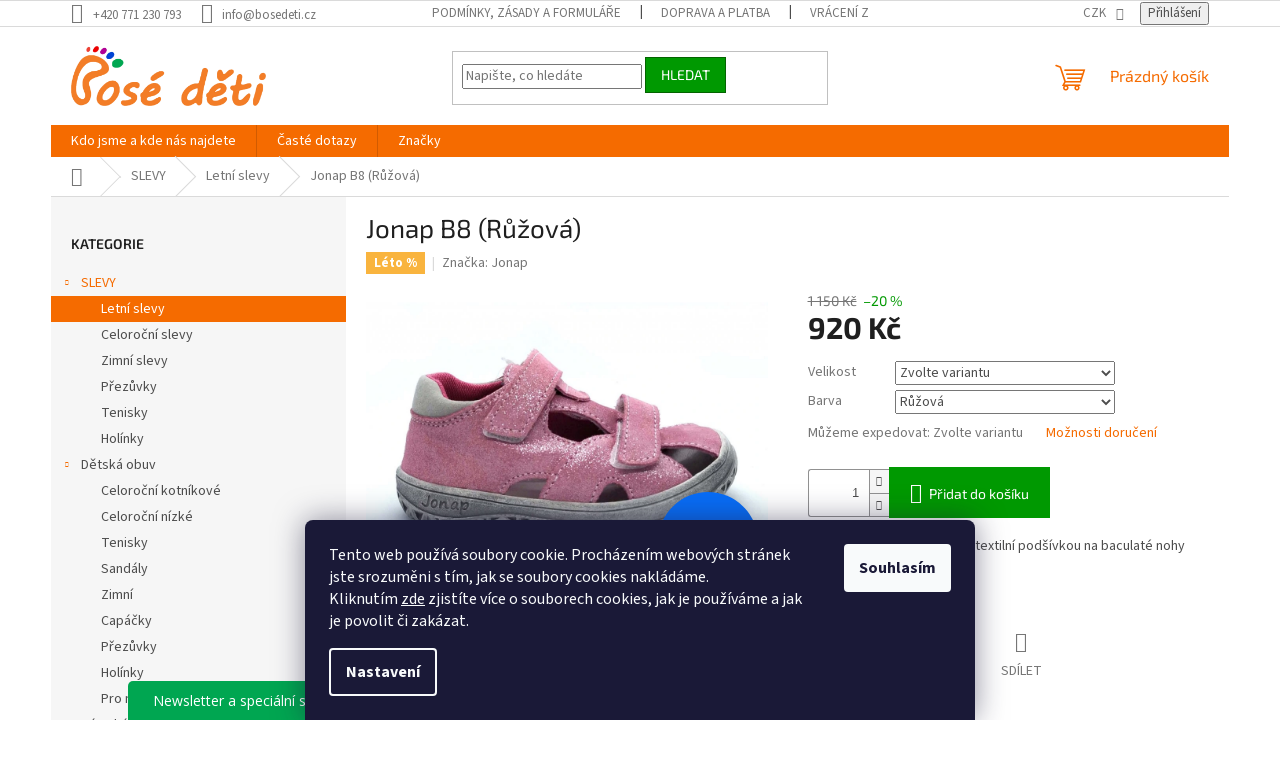

--- FILE ---
content_type: text/html; charset=utf-8
request_url: https://www.bosedeti.cz/jonap-b8--modra-ruzova-seda/
body_size: 36158
content:
<!doctype html><html lang="cs" dir="ltr" class="header-background-light external-fonts-loaded"><head><meta charset="utf-8" /><meta name="viewport" content="width=device-width,initial-scale=1" /><title>Jonap B8 (Růžová) - Bosé děti</title><link rel="preconnect" href="https://cdn.myshoptet.com" /><link rel="dns-prefetch" href="https://cdn.myshoptet.com" /><link rel="preload" href="https://cdn.myshoptet.com/prj/dist/master/cms/libs/jquery/jquery-1.11.3.min.js" as="script" /><link href="https://cdn.myshoptet.com/prj/dist/master/cms/templates/frontend_templates/shared/css/font-face/source-sans-3.css" rel="stylesheet"><link href="https://cdn.myshoptet.com/prj/dist/master/cms/templates/frontend_templates/shared/css/font-face/exo-2.css" rel="stylesheet"><link href="https://cdn.myshoptet.com/prj/dist/master/shop/dist/font-shoptet-11.css.62c94c7785ff2cea73b2.css" rel="stylesheet"><script>
dataLayer = [];
dataLayer.push({'shoptet' : {
    "pageId": 1023,
    "pageType": "productDetail",
    "currency": "CZK",
    "currencyInfo": {
        "decimalSeparator": ",",
        "exchangeRate": 1,
        "priceDecimalPlaces": 2,
        "symbol": "K\u010d",
        "symbolLeft": 0,
        "thousandSeparator": " "
    },
    "language": "cs",
    "projectId": 417008,
    "product": {
        "id": 11798,
        "guid": "9bc952de-7588-11ec-a879-ecf4bbd79d2f",
        "hasVariants": true,
        "codes": [
            {
                "code": "11798\/23"
            },
            {
                "code": "11798\/24"
            }
        ],
        "name": "Jonap B8 (R\u016f\u017eov\u00e1)",
        "appendix": "",
        "weight": 0,
        "manufacturer": "Jonap",
        "manufacturerGuid": "1EF5333D2F266DFAA1E0DA0BA3DED3EE",
        "currentCategory": "SLEVY | Letn\u00ed slevy",
        "currentCategoryGuid": "9d243e3c-4aa5-11ef-8f11-d63610e3972e",
        "defaultCategory": "SLEVY | Letn\u00ed slevy",
        "defaultCategoryGuid": "9d243e3c-4aa5-11ef-8f11-d63610e3972e",
        "currency": "CZK",
        "priceWithVat": 920
    },
    "stocks": [
        {
            "id": 1,
            "title": "Bos\u00e9 d\u011bti",
            "isDeliveryPoint": 1,
            "visibleOnEshop": 1
        },
        {
            "id": "ext",
            "title": "Sklad",
            "isDeliveryPoint": 0,
            "visibleOnEshop": 1
        }
    ],
    "cartInfo": {
        "id": null,
        "freeShipping": false,
        "freeShippingFrom": 2000,
        "leftToFreeGift": {
            "formattedPrice": "0 K\u010d",
            "priceLeft": 0
        },
        "freeGift": false,
        "leftToFreeShipping": {
            "priceLeft": 2000,
            "dependOnRegion": 0,
            "formattedPrice": "2 000 K\u010d"
        },
        "discountCoupon": [],
        "getNoBillingShippingPrice": {
            "withoutVat": 0,
            "vat": 0,
            "withVat": 0
        },
        "cartItems": [],
        "taxMode": "ORDINARY"
    },
    "cart": [],
    "customer": {
        "priceRatio": 1,
        "priceListId": 1,
        "groupId": null,
        "registered": false,
        "mainAccount": false
    }
}});
dataLayer.push({'cookie_consent' : {
    "marketing": "denied",
    "analytics": "denied"
}});
document.addEventListener('DOMContentLoaded', function() {
    shoptet.consent.onAccept(function(agreements) {
        if (agreements.length == 0) {
            return;
        }
        dataLayer.push({
            'cookie_consent' : {
                'marketing' : (agreements.includes(shoptet.config.cookiesConsentOptPersonalisation)
                    ? 'granted' : 'denied'),
                'analytics': (agreements.includes(shoptet.config.cookiesConsentOptAnalytics)
                    ? 'granted' : 'denied')
            },
            'event': 'cookie_consent'
        });
    });
});
</script>

<!-- Google Tag Manager -->
<script>(function(w,d,s,l,i){w[l]=w[l]||[];w[l].push({'gtm.start':
new Date().getTime(),event:'gtm.js'});var f=d.getElementsByTagName(s)[0],
j=d.createElement(s),dl=l!='dataLayer'?'&l='+l:'';j.async=true;j.src=
'https://www.googletagmanager.com/gtm.js?id='+i+dl;f.parentNode.insertBefore(j,f);
})(window,document,'script','dataLayer','GTM-P4JGTFC');</script>
<!-- End Google Tag Manager -->

<meta property="og:type" content="website"><meta property="og:site_name" content="bosedeti.cz"><meta property="og:url" content="https://www.bosedeti.cz/jonap-b8--modra-ruzova-seda/"><meta property="og:title" content="Jonap B8 (Růžová) - Bosé děti"><meta name="author" content="Bosé děti"><meta name="web_author" content="Shoptet.cz"><meta name="dcterms.rightsHolder" content="www.bosedeti.cz"><meta name="robots" content="index,follow"><meta property="og:image" content="https://cdn.myshoptet.com/usr/www.bosedeti.cz/user/shop/big/11798-3_jonap-b8--ruzova.jpg?61e1f84c"><meta property="og:description" content="Jonap B8 (Růžová). Kožené uzavřené sandály s textilní podšívkou na baculaté nohy"><meta name="description" content="Jonap B8 (Růžová). Kožené uzavřené sandály s textilní podšívkou na baculaté nohy"><meta name="google-site-verification" content='"google-site-verification" content="N0Wv60FqBBcLnKha23V9jz-AhsiHMmoRc3TrAYbCUf0"'><meta property="product:price:amount" content="920"><meta property="product:price:currency" content="CZK"><style>:root {--color-primary: #f56b00;--color-primary-h: 26;--color-primary-s: 100%;--color-primary-l: 48%;--color-primary-hover: #ff5100;--color-primary-hover-h: 19;--color-primary-hover-s: 100%;--color-primary-hover-l: 50%;--color-secondary: #009901;--color-secondary-h: 120;--color-secondary-s: 100%;--color-secondary-l: 30%;--color-secondary-hover: #f56b00;--color-secondary-hover-h: 26;--color-secondary-hover-s: 100%;--color-secondary-hover-l: 48%;--color-tertiary: #009901;--color-tertiary-h: 120;--color-tertiary-s: 100%;--color-tertiary-l: 30%;--color-tertiary-hover: #036400;--color-tertiary-hover-h: 118;--color-tertiary-hover-s: 100%;--color-tertiary-hover-l: 20%;--color-header-background: #ffffff;--template-font: "Source Sans 3";--template-headings-font: "Exo 2";--header-background-url: url("[data-uri]");--cookies-notice-background: #1A1937;--cookies-notice-color: #F8FAFB;--cookies-notice-button-hover: #f5f5f5;--cookies-notice-link-hover: #27263f;--templates-update-management-preview-mode-content: "Náhled aktualizací šablony je aktivní pro váš prohlížeč."}</style>
    
    <link href="https://cdn.myshoptet.com/prj/dist/master/shop/dist/main-11.less.5a24dcbbdabfd189c152.css" rel="stylesheet" />
            <link href="https://cdn.myshoptet.com/prj/dist/master/shop/dist/flags-extra-simple-11.less.1892d7dce1b8bc0e4bd2.css" rel="stylesheet" />
                <link href="https://cdn.myshoptet.com/prj/dist/master/shop/dist/mobile-header-v1-11.less.1ee105d41b5f713c21aa.css" rel="stylesheet" />
    
    <script>var shoptet = shoptet || {};</script>
    <script src="https://cdn.myshoptet.com/prj/dist/master/shop/dist/main-3g-header.js.05f199e7fd2450312de2.js"></script>
<!-- User include --><!-- api 473(125) html code header -->

                <style>
                    #order-billing-methods .radio-wrapper[data-guid="1e1789c4-6809-11ec-ac23-ac1f6b0076ec"]:not(.cgapplepay), #order-billing-methods .radio-wrapper[data-guid="f4c05bf0-9b1e-11ed-88b4-ac1f6b0076ec"]:not(.cggooglepay) {
                        display: none;
                    }
                </style>
                <script type="text/javascript">
                    document.addEventListener('DOMContentLoaded', function() {
                        if (getShoptetDataLayer('pageType') === 'billingAndShipping') {
                            
                try {
                    if (window.ApplePaySession && window.ApplePaySession.canMakePayments()) {
                        document.querySelector('#order-billing-methods .radio-wrapper[data-guid="1e1789c4-6809-11ec-ac23-ac1f6b0076ec"]').classList.add('cgapplepay');
                    }
                } catch (err) {} 
            
                            
                const cgBaseCardPaymentMethod = {
                        type: 'CARD',
                        parameters: {
                            allowedAuthMethods: ["PAN_ONLY", "CRYPTOGRAM_3DS"],
                            allowedCardNetworks: [/*"AMEX", "DISCOVER", "INTERAC", "JCB",*/ "MASTERCARD", "VISA"]
                        }
                };
                
                function cgLoadScript(src, callback)
                {
                    var s,
                        r,
                        t;
                    r = false;
                    s = document.createElement('script');
                    s.type = 'text/javascript';
                    s.src = src;
                    s.onload = s.onreadystatechange = function() {
                        if ( !r && (!this.readyState || this.readyState == 'complete') )
                        {
                            r = true;
                            callback();
                        }
                    };
                    t = document.getElementsByTagName('script')[0];
                    t.parentNode.insertBefore(s, t);
                } 
                
                function cgGetGoogleIsReadyToPayRequest() {
                    return Object.assign(
                        {},
                        {
                            apiVersion: 2,
                            apiVersionMinor: 0
                        },
                        {
                            allowedPaymentMethods: [cgBaseCardPaymentMethod]
                        }
                    );
                }

                function onCgGooglePayLoaded() {
                    let paymentsClient = new google.payments.api.PaymentsClient({environment: 'PRODUCTION'});
                    paymentsClient.isReadyToPay(cgGetGoogleIsReadyToPayRequest()).then(function(response) {
                        if (response.result) {
                            document.querySelector('#order-billing-methods .radio-wrapper[data-guid="f4c05bf0-9b1e-11ed-88b4-ac1f6b0076ec"]').classList.add('cggooglepay');	 	 	 	 	 
                        }
                    })
                    .catch(function(err) {});
                }
                
                cgLoadScript('https://pay.google.com/gp/p/js/pay.js', onCgGooglePayLoaded);
            
                        }
                    });
                </script> 
                
<!-- service 1408(1023) html code header -->
<!-- GoodyDo Addon -->
<script>
  const goodyDoEnvironment = {
      'host': 'www.bosedeti.cz',
      'projectId': '417008',
      'template': 'Classic',
      'lang': 'cs',
  };
</script>
<link href="https://cdn.myshoptet.com/usr/nfpomoci.myshoptet.com/user/documents/goody_do/widget.css?v=1" rel="stylesheet" />
<link href="https://cdn.myshoptet.com/usr/nfpomoci.myshoptet.com/user/documents/goody_do/template-Classic.css?v=1" rel="stylesheet" />
<!-- End of GoodyDo Addon -->
<!-- service 1472(1086) html code header -->
<link rel="stylesheet" href="https://cdn.myshoptet.com/usr/apollo.jakubtursky.sk/user/documents/assets/sipky/main.css?v=19">
<!-- service 409(63) html code header -->
<style>
#filters h4{cursor:pointer;}[class~=slider-wrapper],[class~=filter-section]{padding-left:0;}#filters h4{padding-left:13.5pt;}[class~=filter-section],[class~=slider-wrapper]{padding-bottom:0 !important;}#filters h4:before{position:absolute;}#filters h4:before{left:0;}[class~=filter-section],[class~=slider-wrapper]{padding-right:0;}#filters h4{padding-bottom:9pt;}#filters h4{padding-right:13.5pt;}#filters > .slider-wrapper,[class~=slider-wrapper] > div,.filter-sections form,[class~=slider-wrapper][class~=filter-section] > div,.razeni > form{display:none;}#filters h4:before,#filters .otevreny h4:before{content:"\e911";}#filters h4{padding-top:9pt;}[class~=filter-section],[class~=slider-wrapper]{padding-top:0 !important;}[class~=filter-section]{border-top-width:0 !important;}[class~=filter-section]{border-top-style:none !important;}[class~=filter-section]{border-top-color:currentColor !important;}#filters .otevreny h4:before,#filters h4:before{font-family:shoptet;}#filters h4{position:relative;}#filters h4{margin-left:0 !important;}[class~=filter-section]{border-image:none !important;}#filters h4{margin-bottom:0 !important;}#filters h4{margin-right:0 !important;}#filters h4{margin-top:0 !important;}#filters h4{border-top-width:.0625pc;}#filters h4{border-top-style:solid;}#filters h4{border-top-color:#e0e0e0;}[class~=slider-wrapper]{max-width:none;}[class~=otevreny] form,.slider-wrapper.otevreny > div,[class~=slider-wrapper][class~=otevreny] > div,.otevreny form{display:block;}#filters h4{border-image:none;}[class~=param-filter-top]{margin-bottom:.9375pc;}[class~=otevreny] form{margin-bottom:15pt;}[class~=slider-wrapper]{color:inherit;}#filters .otevreny h4:before{-webkit-transform:rotate(180deg);}[class~=slider-wrapper],#filters h4:before{background:none;}#filters h4:before{-webkit-transform:rotate(90deg);}#filters h4:before{-moz-transform:rotate(90deg);}[class~=param-filter-top] form{display:block !important;}#filters h4:before{-o-transform:rotate(90deg);}#filters h4:before{-ms-transform:rotate(90deg);}#filters h4:before{transform:rotate(90deg);}#filters h4:before{font-size:.104166667in;}#filters .otevreny h4:before{-moz-transform:rotate(180deg);}#filters .otevreny h4:before{-o-transform:rotate(180deg);}#filters h4:before{top:36%;}#filters .otevreny h4:before{-ms-transform:rotate(180deg);}#filters h4:before{height:auto;}#filters h4:before{width:auto;}#filters .otevreny h4:before{transform:rotate(180deg);}
@media screen and (max-width: 767px) {
.param-filter-top{padding-top: 15px;}
}
#content .filters-wrapper > div:first-of-type, #footer .filters-wrapper > div:first-of-type {text-align: left;}
.template-11.one-column-body .content .filter-sections{padding-top: 15px; padding-bottom: 15px;}
</style>
<!-- service 533(184) html code header -->
<style>
.vybrane-filtry::before{content: "Zvolené filtry";background: #999;color: #fff;display: block;margin: -10px -20px 10px -20px;padding: 7px 20px;font-weight: bold;text-transform: uppercase;}
.svk .vybrane-filtry::before{content: "Zvolené filtre";}
.hu .vybrane-filtry::before{content: "Kiválasztott filterek";}
.vybrane-filtry {background-color: #eaeaea;padding: 10px 20px;margin-left: -20px;margin-right: -20px;margin-bottom: 10px;}
.vybrane-filtry input[type="checkbox"]:checked + label::before, .vybrane-filtry input[type="radio"]:checked + label::before{content: "\e912";font-family: shoptet;background: none !important;display: inline-block;vertical-align: middle;font-size: 7px;line-height: 16px;border: 0;position: relative;top: -1px;transform: none;height: auto;width: auto;margin-right: 3px;color: #999;}
.vybrane-filtry input[type="checkbox"]:checked + label::after, .vybrane-filtry input[type="radio"]:checked + label::after{content: ",";background: none;border: 0;width: auto;height: auto;display: inline-block !important;position: relative;left: -3px;top: auto;transform: none;}
.vybrane-filtry .filter-section label.active {font-weight: 400; padding: 0; margin-right: 5px;}
.vybrane-filtry .filter-count{display: none;}
.vybrane-filtry .filter-section fieldset div, .vybrane-filtry h4, .vybrane-filtry form {display: inline-block;}
.vybrane-filtry h4::after{content: ":";}
.vybrane-filtry h4::before{display: none;}
#filters .vybrane-filtry h4{margin-right: 5px !important;margin-bottom: 0 !important;text-transform: none; border: 0 !important; padding: 0 !important;}
.sidebar h4 span:not(.question-tooltip){background-color: transparent;}
.vybrane-filtry .filter-section fieldset > div:last-of-type > label::after, .vybrane-filtry .filter-section fieldset > div > div:last-of-type > label::after{display: none !important;}
.vybrane-filtry .filter-section:not(.filter-section-default) {padding: 5px 0 !important; border-top: 0 !important;border-bottom: 1px solid #e0e0e0;}
.vybrane-filtry .filter-section form{margin-bottom: 0 !important;}
.param-filter-top .filter-section:last-of-type{border-bottom: 0;}
#content .filter-section fieldset div{width: auto;}
#content .vybrane-filtry form{vertical-align: middle;}
.vybrane-filtry .param-filter-top{margin-bottom: 0;}
.vybrane-filtry .param-filter-top form{width: 100%;}
.vybrane-filtry .param-filter-top form .aktivni-filtr{padding: 5px 0 !important;border-bottom: 1px solid #e0e0e0; width: 100%;}
.vybrane-filtry .param-filter-top input[type="checkbox"]:checked + label::after{display: none;}
.vybrane-filtry .advanced-filters-wrapper .advanced-parameter{display: none;}
.vybrane-filtry .advanced-filters-wrapper .filter-label{display: block !important;}
.vybrane-filtry .advanced-filters-wrapper > div {width: auto;}
.vybrane-filtry .advanced-filters-wrapper > div {padding-bottom: 0;}
.vybrane-filtry .question-tooltip{display: none;}
</style>
<link href="https://cdn.myshoptet.com/usr/252557.myshoptet.com/user/documents/zvolene-filtry/Classic.css?v3" rel="stylesheet" />
<!-- project html code header -->
<style>
#content .p-detail {
display: flex;
flex-direction: column;
}
#content .p-detail .products-related-header {
order: 30;
}
#content .p-detail .products-related.products-additional {
order: 31;
}
#content .p-detail .browse-p {
order: 32;
}
.type-category #content {
      display: flex;
      flex-direction: column;
}
.type-category #content h1 {
      order: -2;
}
.type-category #content .category-perex {
      order: -1;
}
label[for="stock"] {
      display: none !important;
}
</style>
<!-- /User include --><link rel="shortcut icon" href="/favicon.ico" type="image/x-icon" /><link rel="canonical" href="https://www.bosedeti.cz/jonap-b8--modra-ruzova-seda/" />    <script>
        var _hwq = _hwq || [];
        _hwq.push(['setKey', 'BE0506E77CF582993A70383381E4769D']);
        _hwq.push(['setTopPos', '150']);
        _hwq.push(['showWidget', '21']);
        (function() {
            var ho = document.createElement('script');
            ho.src = 'https://cz.im9.cz/direct/i/gjs.php?n=wdgt&sak=BE0506E77CF582993A70383381E4769D';
            var s = document.getElementsByTagName('script')[0]; s.parentNode.insertBefore(ho, s);
        })();
    </script>
<script>!function(){var t={9196:function(){!function(){var t=/\[object (Boolean|Number|String|Function|Array|Date|RegExp)\]/;function r(r){return null==r?String(r):(r=t.exec(Object.prototype.toString.call(Object(r))))?r[1].toLowerCase():"object"}function n(t,r){return Object.prototype.hasOwnProperty.call(Object(t),r)}function e(t){if(!t||"object"!=r(t)||t.nodeType||t==t.window)return!1;try{if(t.constructor&&!n(t,"constructor")&&!n(t.constructor.prototype,"isPrototypeOf"))return!1}catch(t){return!1}for(var e in t);return void 0===e||n(t,e)}function o(t,r,n){this.b=t,this.f=r||function(){},this.d=!1,this.a={},this.c=[],this.e=function(t){return{set:function(r,n){u(c(r,n),t.a)},get:function(r){return t.get(r)}}}(this),i(this,t,!n);var e=t.push,o=this;t.push=function(){var r=[].slice.call(arguments,0),n=e.apply(t,r);return i(o,r),n}}function i(t,n,o){for(t.c.push.apply(t.c,n);!1===t.d&&0<t.c.length;){if("array"==r(n=t.c.shift()))t:{var i=n,a=t.a;if("string"==r(i[0])){for(var f=i[0].split("."),s=f.pop(),p=(i=i.slice(1),0);p<f.length;p++){if(void 0===a[f[p]])break t;a=a[f[p]]}try{a[s].apply(a,i)}catch(t){}}}else if("function"==typeof n)try{n.call(t.e)}catch(t){}else{if(!e(n))continue;for(var l in n)u(c(l,n[l]),t.a)}o||(t.d=!0,t.f(t.a,n),t.d=!1)}}function c(t,r){for(var n={},e=n,o=t.split("."),i=0;i<o.length-1;i++)e=e[o[i]]={};return e[o[o.length-1]]=r,n}function u(t,o){for(var i in t)if(n(t,i)){var c=t[i];"array"==r(c)?("array"==r(o[i])||(o[i]=[]),u(c,o[i])):e(c)?(e(o[i])||(o[i]={}),u(c,o[i])):o[i]=c}}window.DataLayerHelper=o,o.prototype.get=function(t){var r=this.a;t=t.split(".");for(var n=0;n<t.length;n++){if(void 0===r[t[n]])return;r=r[t[n]]}return r},o.prototype.flatten=function(){this.b.splice(0,this.b.length),this.b[0]={},u(this.a,this.b[0])}}()}},r={};function n(e){var o=r[e];if(void 0!==o)return o.exports;var i=r[e]={exports:{}};return t[e](i,i.exports,n),i.exports}n.n=function(t){var r=t&&t.__esModule?function(){return t.default}:function(){return t};return n.d(r,{a:r}),r},n.d=function(t,r){for(var e in r)n.o(r,e)&&!n.o(t,e)&&Object.defineProperty(t,e,{enumerable:!0,get:r[e]})},n.o=function(t,r){return Object.prototype.hasOwnProperty.call(t,r)},function(){"use strict";n(9196)}()}();</script>    <!-- Global site tag (gtag.js) - Google Analytics -->
    <script async src="https://www.googletagmanager.com/gtag/js?id=G-3ZDY6F6J9H"></script>
    <script>
        
        window.dataLayer = window.dataLayer || [];
        function gtag(){dataLayer.push(arguments);}
        

                    console.debug('default consent data');

            gtag('consent', 'default', {"ad_storage":"denied","analytics_storage":"denied","ad_user_data":"denied","ad_personalization":"denied","wait_for_update":500});
            dataLayer.push({
                'event': 'default_consent'
            });
        
        gtag('js', new Date());

                gtag('config', 'UA-77711637-1', { 'groups': "UA" });
        
                gtag('config', 'G-3ZDY6F6J9H', {"groups":"GA4","send_page_view":false,"content_group":"productDetail","currency":"CZK","page_language":"cs"});
        
                gtag('config', 'AW-879293896');
        
        
        
        
        
                    gtag('event', 'page_view', {"send_to":"GA4","page_language":"cs","content_group":"productDetail","currency":"CZK"});
        
                gtag('set', 'currency', 'CZK');

        gtag('event', 'view_item', {
            "send_to": "UA",
            "items": [
                {
                    "id": "11798\/23",
                    "name": "Jonap B8 (R\u016f\u017eov\u00e1)",
                    "category": "SLEVY \/ Letn\u00ed slevy",
                                        "brand": "Jonap",
                                                            "variant": "Velikost: 23, Barva: R\u016f\u017eov\u00e1",
                                        "price": 760.33
                }
            ]
        });
        
        
        
        
        
                    gtag('event', 'view_item', {"send_to":"GA4","page_language":"cs","content_group":"productDetail","value":760.33000000000004,"currency":"CZK","items":[{"item_id":"11798\/23","item_name":"Jonap B8 (R\u016f\u017eov\u00e1)","item_brand":"Jonap","item_category":"SLEVY","item_category2":"Letn\u00ed slevy","item_variant":"11798\/23~Velikost: 23, Barva: R\u016f\u017eov\u00e1","price":760.33000000000004,"quantity":1,"index":0}]});
        
        
        
        
        
        
        
        document.addEventListener('DOMContentLoaded', function() {
            if (typeof shoptet.tracking !== 'undefined') {
                for (var id in shoptet.tracking.bannersList) {
                    gtag('event', 'view_promotion', {
                        "send_to": "UA",
                        "promotions": [
                            {
                                "id": shoptet.tracking.bannersList[id].id,
                                "name": shoptet.tracking.bannersList[id].name,
                                "position": shoptet.tracking.bannersList[id].position
                            }
                        ]
                    });
                }
            }

            shoptet.consent.onAccept(function(agreements) {
                if (agreements.length !== 0) {
                    console.debug('gtag consent accept');
                    var gtagConsentPayload =  {
                        'ad_storage': agreements.includes(shoptet.config.cookiesConsentOptPersonalisation)
                            ? 'granted' : 'denied',
                        'analytics_storage': agreements.includes(shoptet.config.cookiesConsentOptAnalytics)
                            ? 'granted' : 'denied',
                                                                                                'ad_user_data': agreements.includes(shoptet.config.cookiesConsentOptPersonalisation)
                            ? 'granted' : 'denied',
                        'ad_personalization': agreements.includes(shoptet.config.cookiesConsentOptPersonalisation)
                            ? 'granted' : 'denied',
                        };
                    console.debug('update consent data', gtagConsentPayload);
                    gtag('consent', 'update', gtagConsentPayload);
                    dataLayer.push(
                        { 'event': 'update_consent' }
                    );
                }
            });
        });
    </script>
<script>
    (function(t, r, a, c, k, i, n, g) { t['ROIDataObject'] = k;
    t[k]=t[k]||function(){ (t[k].q=t[k].q||[]).push(arguments) },t[k].c=i;n=r.createElement(a),
    g=r.getElementsByTagName(a)[0];n.async=1;n.src=c;g.parentNode.insertBefore(n,g)
    })(window, document, 'script', '//www.heureka.cz/ocm/sdk.js?source=shoptet&version=2&page=product_detail', 'heureka', 'cz');

    heureka('set_user_consent', 0);
</script>
</head><body class="desktop id-1023 in-letni-slevy template-11 type-product type-detail multiple-columns-body columns-3 ums_forms_redesign--off ums_a11y_category_page--on ums_discussion_rating_forms--off ums_flags_display_unification--on ums_a11y_login--on mobile-header-version-1"><noscript>
    <style>
        #header {
            padding-top: 0;
            position: relative !important;
            top: 0;
        }
        .header-navigation {
            position: relative !important;
        }
        .overall-wrapper {
            margin: 0 !important;
        }
        body:not(.ready) {
            visibility: visible !important;
        }
    </style>
    <div class="no-javascript">
        <div class="no-javascript__title">Musíte změnit nastavení vašeho prohlížeče</div>
        <div class="no-javascript__text">Podívejte se na: <a href="https://www.google.com/support/bin/answer.py?answer=23852">Jak povolit JavaScript ve vašem prohlížeči</a>.</div>
        <div class="no-javascript__text">Pokud používáte software na blokování reklam, může být nutné povolit JavaScript z této stránky.</div>
        <div class="no-javascript__text">Děkujeme.</div>
    </div>
</noscript>

        <div id="fb-root"></div>
        <script>
            window.fbAsyncInit = function() {
                FB.init({
//                    appId            : 'your-app-id',
                    autoLogAppEvents : true,
                    xfbml            : true,
                    version          : 'v19.0'
                });
            };
        </script>
        <script async defer crossorigin="anonymous" src="https://connect.facebook.net/cs_CZ/sdk.js"></script>
<!-- Google Tag Manager (noscript) -->
<noscript><iframe src="https://www.googletagmanager.com/ns.html?id=GTM-P4JGTFC"
height="0" width="0" style="display:none;visibility:hidden"></iframe></noscript>
<!-- End Google Tag Manager (noscript) -->

    <div class="siteCookies siteCookies--bottom siteCookies--dark js-siteCookies" role="dialog" data-testid="cookiesPopup" data-nosnippet>
        <div class="siteCookies__form">
            <div class="siteCookies__content">
                <div class="siteCookies__text">
                    Tento web používá soubory cookie. Procházením webových stránek jste srozuměni s tím, jak se soubory cookies nakládáme. Kliknutím <a href="https://417008.myshoptet.com/user/documents/upload/Z%C3%A1sady%20zpracov%C3%A1n%C3%AD%20cookies.pdf" target="_blank" title="Zásady zpracování cookies" rel="noopener noreferrer">zde</a> zjistíte více o souborech cookies, jak je používáme a jak je povolit či zakázat.
                </div>
                <p class="siteCookies__links">
                    <button class="siteCookies__link js-cookies-settings" aria-label="Nastavení cookies" data-testid="cookiesSettings">Nastavení</button>
                </p>
            </div>
            <div class="siteCookies__buttonWrap">
                                <button class="siteCookies__button js-cookiesConsentSubmit" value="all" aria-label="Přijmout cookies" data-testid="buttonCookiesAccept">Souhlasím</button>
            </div>
        </div>
        <script>
            document.addEventListener("DOMContentLoaded", () => {
                const siteCookies = document.querySelector('.js-siteCookies');
                document.addEventListener("scroll", shoptet.common.throttle(() => {
                    const st = document.documentElement.scrollTop;
                    if (st > 1) {
                        siteCookies.classList.add('siteCookies--scrolled');
                    } else {
                        siteCookies.classList.remove('siteCookies--scrolled');
                    }
                }, 100));
            });
        </script>
    </div>
<a href="#content" class="skip-link sr-only">Přejít na obsah</a><div class="overall-wrapper"><div class="user-action"><div class="container">
    <div class="user-action-in">
                    <div id="login" class="user-action-login popup-widget login-widget" role="dialog" aria-labelledby="loginHeading">
        <div class="popup-widget-inner">
                            <h2 id="loginHeading">Přihlášení k vašemu účtu</h2><div id="customerLogin"><form action="/action/Customer/Login/" method="post" id="formLoginIncluded" class="csrf-enabled formLogin" data-testid="formLogin"><input type="hidden" name="referer" value="" /><div class="form-group"><div class="input-wrapper email js-validated-element-wrapper no-label"><input type="email" name="email" class="form-control" autofocus placeholder="E-mailová adresa (např. jan@novak.cz)" data-testid="inputEmail" autocomplete="email" required /></div></div><div class="form-group"><div class="input-wrapper password js-validated-element-wrapper no-label"><input type="password" name="password" class="form-control" placeholder="Heslo" data-testid="inputPassword" autocomplete="current-password" required /><span class="no-display">Nemůžete vyplnit toto pole</span><input type="text" name="surname" value="" class="no-display" /></div></div><div class="form-group"><div class="login-wrapper"><button type="submit" class="btn btn-secondary btn-text btn-login" data-testid="buttonSubmit">Přihlásit se</button><div class="password-helper"><a href="/registrace/" data-testid="signup" rel="nofollow">Nová registrace</a><a href="/klient/zapomenute-heslo/" rel="nofollow">Zapomenuté heslo</a></div></div></div></form>
</div>                    </div>
    </div>

                            <div id="cart-widget" class="user-action-cart popup-widget cart-widget loader-wrapper" data-testid="popupCartWidget" role="dialog" aria-hidden="true">
    <div class="popup-widget-inner cart-widget-inner place-cart-here">
        <div class="loader-overlay">
            <div class="loader"></div>
        </div>
    </div>

    <div class="cart-widget-button">
        <a href="/kosik/" class="btn btn-conversion" id="continue-order-button" rel="nofollow" data-testid="buttonNextStep">Pokračovat do košíku</a>
    </div>
</div>
            </div>
</div>
</div><div class="top-navigation-bar" data-testid="topNavigationBar">

    <div class="container">

        <div class="top-navigation-contacts">
            <strong>Zákaznická podpora:</strong><a href="tel:+420771230793" class="project-phone" aria-label="Zavolat na +420771230793" data-testid="contactboxPhone"><span>+420 771 230 793</span></a><a href="mailto:info@bosedeti.cz" class="project-email" data-testid="contactboxEmail"><span>info@bosedeti.cz</span></a>        </div>

                            <div class="top-navigation-menu">
                <div class="top-navigation-menu-trigger"></div>
                <ul class="top-navigation-bar-menu">
                                            <li class="top-navigation-menu-item-39">
                            <a href="/podminky-a-zasady/">Podmínky, zásady a formuláře</a>
                        </li>
                                            <li class="top-navigation-menu-item-27">
                            <a href="/jak-nakupovat/">Doprava a platba</a>
                        </li>
                                            <li class="top-navigation-menu-item-827">
                            <a href="/vraceni-zbozi-a-reklamace/">Vrácení zboží a reklamace</a>
                        </li>
                                            <li class="top-navigation-menu-item-881">
                            <a href="/jak-na-mereni-a-vyber-velikosti/">Měření a výběr velikosti</a>
                        </li>
                                            <li class="top-navigation-menu-item-884">
                            <a href="/jak-o-obuv-pecovat/">Jak pečovat o obuv</a>
                        </li>
                                            <li class="top-navigation-menu-item-947">
                            <a href="/caste-dotazy/">Časté dotazy</a>
                        </li>
                                            <li class="top-navigation-menu-item-29">
                            <a href="/kontakty/">Kdo jsme a kde nás najdete</a>
                        </li>
                                    </ul>
                <ul class="top-navigation-bar-menu-helper"></ul>
            </div>
        
        <div class="top-navigation-tools">
            <div class="responsive-tools">
                <a href="#" class="toggle-window" data-target="search" aria-label="Hledat" data-testid="linkSearchIcon"></a>
                                                            <a href="#" class="toggle-window" data-target="login"></a>
                                                    <a href="#" class="toggle-window" data-target="navigation" aria-label="Menu" data-testid="hamburgerMenu"></a>
            </div>
                <div class="dropdown">
        <span>Ceny v:</span>
        <button id="topNavigationDropdown" type="button" data-toggle="dropdown" aria-haspopup="true" aria-expanded="false">
            CZK
            <span class="caret"></span>
        </button>
        <ul class="dropdown-menu" aria-labelledby="topNavigationDropdown"><li><a href="/action/Currency/changeCurrency/?currencyCode=CZK" rel="nofollow">CZK</a></li><li><a href="/action/Currency/changeCurrency/?currencyCode=EUR" rel="nofollow">EUR</a></li></ul>
    </div>
            <button class="top-nav-button top-nav-button-login toggle-window" type="button" data-target="login" aria-haspopup="dialog" aria-controls="login" aria-expanded="false" data-testid="signin"><span>Přihlášení</span></button>        </div>

    </div>

</div>
<header id="header"><div class="container navigation-wrapper">
    <div class="header-top">
        <div class="site-name-wrapper">
            <div class="site-name"><a href="/" data-testid="linkWebsiteLogo"><img src="https://cdn.myshoptet.com/usr/www.bosedeti.cz/user/logos/logo_final.png" alt="Bosé děti" fetchpriority="low" /></a></div>        </div>
        <div class="search" itemscope itemtype="https://schema.org/WebSite">
            <meta itemprop="headline" content="Letní slevy"/><meta itemprop="url" content="https://www.bosedeti.cz"/><meta itemprop="text" content="Jonap B8 (Růžová). Kožené uzavřené sandály s textilní podšívkou na baculaté nohy"/>            <form action="/action/ProductSearch/prepareString/" method="post"
    id="formSearchForm" class="search-form compact-form js-search-main"
    itemprop="potentialAction" itemscope itemtype="https://schema.org/SearchAction" data-testid="searchForm">
    <fieldset>
        <meta itemprop="target"
            content="https://www.bosedeti.cz/vyhledavani/?string={string}"/>
        <input type="hidden" name="language" value="cs"/>
        
            
<input
    type="search"
    name="string"
        class="query-input form-control search-input js-search-input"
    placeholder="Napište, co hledáte"
    autocomplete="off"
    required
    itemprop="query-input"
    aria-label="Vyhledávání"
    data-testid="searchInput"
>
            <button type="submit" class="btn btn-default" data-testid="searchBtn">Hledat</button>
        
    </fieldset>
</form>
        </div>
        <div class="navigation-buttons">
                
    <a href="/kosik/" class="btn btn-icon toggle-window cart-count" data-target="cart" data-hover="true" data-redirect="true" data-testid="headerCart" rel="nofollow" aria-haspopup="dialog" aria-expanded="false" aria-controls="cart-widget">
        
                <span class="sr-only">Nákupní košík</span>
        
            <span class="cart-price visible-lg-inline-block" data-testid="headerCartPrice">
                                    Prázdný košík                            </span>
        
    
            </a>
        </div>
    </div>
    <nav id="navigation" aria-label="Hlavní menu" data-collapsible="true"><div class="navigation-in menu"><ul class="menu-level-1" role="menubar" data-testid="headerMenuItems"><li class="menu-item-29" role="none"><a href="/kontakty/" data-testid="headerMenuItem" role="menuitem" aria-expanded="false"><b>Kdo jsme a kde nás najdete</b></a></li>
<li class="menu-item-947" role="none"><a href="/caste-dotazy/" data-testid="headerMenuItem" role="menuitem" aria-expanded="false"><b>Časté dotazy</b></a></li>
<li class="appended-category menu-item-833 ext" role="none"><a href="/slevy-a-vyprodej/"><b>SLEVY</b><span class="submenu-arrow" role="menuitem"></span></a><ul class="menu-level-2 menu-level-2-appended" role="menu"><li class="menu-item-1023" role="none"><a href="/letni-slevy/" data-testid="headerMenuItem" role="menuitem"><span>Letní slevy</span></a></li><li class="menu-item-1026" role="none"><a href="/celorocni-a-ostatni-slevy/" data-testid="headerMenuItem" role="menuitem"><span>Celoroční slevy</span></a></li><li class="menu-item-1020" role="none"><a href="/zimni-slevy/" data-testid="headerMenuItem" role="menuitem"><span>Zimní slevy</span></a></li><li class="menu-item-1058" role="none"><a href="/prezuvky-2/" data-testid="headerMenuItem" role="menuitem"><span>Přezůvky</span></a></li><li class="menu-item-1031" role="none"><a href="/platenky/" data-testid="headerMenuItem" role="menuitem"><span>Tenisky</span></a></li><li class="menu-item-1055" role="none"><a href="/holinky-3/" data-testid="headerMenuItem" role="menuitem"><span>Holínky</span></a></li></ul></li><li class="appended-category menu-item-953 ext" role="none"><a href="/barefoot-obuv/"><b>Dětská obuv</b><span class="submenu-arrow" role="menuitem"></span></a><ul class="menu-level-2 menu-level-2-appended" role="menu"><li class="menu-item-869" role="none"><a href="/kotnikove/" data-testid="headerMenuItem" role="menuitem"><span>Celoroční kotníkové</span></a></li><li class="menu-item-872" role="none"><a href="/nizke/" data-testid="headerMenuItem" role="menuitem"><span>Celoroční nízké</span></a></li><li class="menu-item-752" role="none"><a href="/tenisky/" data-testid="headerMenuItem" role="menuitem"><span>Tenisky</span></a></li><li class="menu-item-758" role="none"><a href="/letni/" data-testid="headerMenuItem" role="menuitem"><span>Sandály</span></a></li><li class="menu-item-761" role="none"><a href="/zimni/" data-testid="headerMenuItem" role="menuitem"><span>Zimní</span></a></li><li class="menu-item-764" role="none"><a href="/capacky/" data-testid="headerMenuItem" role="menuitem"><span>Capáčky</span></a></li><li class="menu-item-755" role="none"><a href="/prezuvky/" data-testid="headerMenuItem" role="menuitem"><span>Přezůvky</span></a></li><li class="menu-item-770" role="none"><a href="/holinky/" data-testid="headerMenuItem" role="menuitem"><span>Holínky</span></a></li><li class="menu-item-767" role="none"><a href="/pro-nechodce/" data-testid="headerMenuItem" role="menuitem"><span>Pro nechodce</span></a></li></ul></li><li class="appended-category menu-item-1007 ext" role="none"><a href="/obuv-pro-dospele/"><b>Dámská a pánská obuv</b><span class="submenu-arrow" role="menuitem"></span></a><ul class="menu-level-2 menu-level-2-appended" role="menu"><li class="menu-item-1043" role="none"><a href="/celorocni-kotnikova/" data-testid="headerMenuItem" role="menuitem"><span>Celoroční kotníková</span></a></li><li class="menu-item-1046" role="none"><a href="/celorocni-nizka/" data-testid="headerMenuItem" role="menuitem"><span>Celoroční nízká</span></a></li><li class="menu-item-1034" role="none"><a href="/tenisky-2/" data-testid="headerMenuItem" role="menuitem"><span>Tenisky</span></a></li><li class="menu-item-1040" role="none"><a href="/sandaly/" data-testid="headerMenuItem" role="menuitem"><span>Sandály</span></a></li><li class="menu-item-1037" role="none"><a href="/zimni-2/" data-testid="headerMenuItem" role="menuitem"><span>Zimní</span></a></li><li class="menu-item-1049" role="none"><a href="/prezuvky-a-boty-do-vody/" data-testid="headerMenuItem" role="menuitem"><span>Přezůvky a boty do vody</span></a></li><li class="menu-item-1052" role="none"><a href="/holinky-2/" data-testid="headerMenuItem" role="menuitem"><span>Holínky</span></a></li></ul></li><li class="appended-category menu-item-785 ext" role="none"><a href="/doplnky-k-obuvi/"><b>Doplňky k obuvi</b><span class="submenu-arrow" role="menuitem"></span></a><ul class="menu-level-2 menu-level-2-appended" role="menu"><li class="menu-item-875" role="none"><a href="/stelky/" data-testid="headerMenuItem" role="menuitem"><span>Stélky</span></a></li><li class="menu-item-878" role="none"><a href="/pece-o-obuv/" data-testid="headerMenuItem" role="menuitem"><span>Péče o obuv</span></a></li><li class="menu-item-990" role="none"><a href="/ostatni-2/" data-testid="headerMenuItem" role="menuitem"><span>Ostatní</span></a></li></ul></li><li class="appended-category menu-item-776 ext" role="none"><a href="/pletene-zbozi/"><b>Pletené zboží</b><span class="submenu-arrow" role="menuitem"></span></a><ul class="menu-level-2 menu-level-2-appended" role="menu"><li class="menu-item-980" role="none"><a href="/do-tepla/" data-testid="headerMenuItem" role="menuitem"><span>Bambusové</span></a></li><li class="menu-item-983" role="none"><a href="/do-zimy/" data-testid="headerMenuItem" role="menuitem"><span>Vlněné</span></a></li><li class="menu-item-1064" role="none"><a href="/protiskluzove/" data-testid="headerMenuItem" role="menuitem"><span>Protiskluzové</span></a></li></ul></li><li class="appended-category menu-item-932" role="none"><a href="/ostatni/"><b>Tip na dárek</b></a></li><li class="ext" id="nav-manufacturers" role="none"><a href="https://www.bosedeti.cz/znacka/" data-testid="brandsText" role="menuitem"><b>Značky</b><span class="submenu-arrow"></span></a><ul class="menu-level-2" role="menu"><li role="none"><a href="/znacka/3f/" data-testid="brandName" role="menuitem"><span>3F</span></a></li><li role="none"><a href="/znacka/affenzahn/" data-testid="brandName" role="menuitem"><span>Affenzahn</span></a></li><li role="none"><a href="/znacka/ahinsa/" data-testid="brandName" role="menuitem"><span>Ahinsa</span></a></li><li role="none"><a href="/znacka/aylla/" data-testid="brandName" role="menuitem"><span>Aylla</span></a></li><li role="none"><a href="/znacka/babice/" data-testid="brandName" role="menuitem"><span>baBice</span></a></li><li role="none"><a href="/znacka/baby-bare-shoes/" data-testid="brandName" role="menuitem"><span>Baby Bare Shoes</span></a></li><li role="none"><a href="/znacka/be-lenka/" data-testid="brandName" role="menuitem"><span>Be Lenka</span></a></li><li role="none"><a href="/znacka/beda/" data-testid="brandName" role="menuitem"><span>Beda</span></a></li><li role="none"><a href="/znacka/blifestyle/" data-testid="brandName" role="menuitem"><span>BLifestyle</span></a></li><li role="none"><a href="/znacka/bobux/" data-testid="brandName" role="menuitem"><span>Bobux</span></a></li><li role="none"><a href="/znacka/bundgaard/" data-testid="brandName" role="menuitem"><span>Bundgaard</span></a></li><li role="none"><a href="/znacka/camper/" data-testid="brandName" role="menuitem"><span>Camper</span></a></li><li role="none"><a href="/znacka/crave/" data-testid="brandName" role="menuitem"><span>Crave</span></a></li><li role="none"><a href="/znacka/ef-barefoot/" data-testid="brandName" role="menuitem"><span>EF barefoot</span></a></li><li role="none"><a href="/znacka/fare/" data-testid="brandName" role="menuitem"><span>Fare</span></a></li><li role="none"><a href="/znacka/freycoo/" data-testid="brandName" role="menuitem"><span>Freycoo</span></a></li><li role="none"><a href="/znacka/froddo/" data-testid="brandName" role="menuitem"><span>Froddo</span></a></li><li role="none"><a href="/znacka/groundies/" data-testid="brandName" role="menuitem"><span>Groundies</span></a></li><li role="none"><a href="/znacka/jenon-leather/" data-testid="brandName" role="menuitem"><span>Jenon Leather</span></a></li><li role="none"><a href="/znacka/joma/" data-testid="brandName" role="menuitem"><span>Joma</span></a></li><li role="none"><a href="/znacka/jonap/" data-testid="brandName" role="menuitem"><span>Jonap</span></a></li><li role="none"><a href="/znacka/koel/" data-testid="brandName" role="menuitem"><span>Koel</span></a></li><li role="none"><a href="/znacka/lait-et-miel/" data-testid="brandName" role="menuitem"><span>Lait et Miel</span></a></li><li role="none"><a href="/znacka/magical-shoes/" data-testid="brandName" role="menuitem"><span>Magical Shoes</span></a></li><li role="none"><a href="/znacka/milash/" data-testid="brandName" role="menuitem"><span>Milash</span></a></li><li role="none"><a href="/znacka/move-by-melton/" data-testid="brandName" role="menuitem"><span>Move by Melton</span></a></li><li role="none"><a href="/znacka/nohatka/" data-testid="brandName" role="menuitem"><span>Nohatka</span></a></li><li role="none"><a href="/znacka/okbare/" data-testid="brandName" role="menuitem"><span>OKbare</span></a></li><li role="none"><a href="/znacka/pegres/" data-testid="brandName" role="menuitem"><span>Pegres</span></a></li><li role="none"><a href="/znacka/playshoes/" data-testid="brandName" role="menuitem"><span>Playshoes</span></a></li><li role="none"><a href="/znacka/protetika/" data-testid="brandName" role="menuitem"><span>Protetika</span></a></li><li role="none"><a href="/znacka/reima/" data-testid="brandName" role="menuitem"><span>Reima</span></a></li><li role="none"><a href="/znacka/ricosta/" data-testid="brandName" role="menuitem"><span>Ricosta</span></a></li><li role="none"><a href="/znacka/rockspring/" data-testid="brandName" role="menuitem"><span>Rockspring</span></a></li><li role="none"><a href="/znacka/slipstop/" data-testid="brandName" role="menuitem"><span>Slipstop</span></a></li><li role="none"><a href="/znacka/slipstop-adult/" data-testid="brandName" role="menuitem"><span>Slipstop Adult</span></a></li><li role="none"><a href="/znacka/sole-runner/" data-testid="brandName" role="menuitem"><span>Sole Runner</span></a></li><li role="none"><a href="/znacka/surtex/" data-testid="brandName" role="menuitem"><span>Surtex</span></a></li><li role="none"><a href="/znacka/trepon/" data-testid="brandName" role="menuitem"><span>Trepon</span></a></li><li role="none"><a href="/znacka/viking/" data-testid="brandName" role="menuitem"><span>Viking</span></a></li><li role="none"><a href="/znacka/vivobarefoot/" data-testid="brandName" role="menuitem"><span>Vivobarefoot</span></a></li><li role="none"><a href="/znacka/xero/" data-testid="brandName" role="menuitem"><span>Xero</span></a></li><li role="none"><a href="/znacka/zaqq/" data-testid="brandName" role="menuitem"><span>Zaqq</span></a></li></ul>
</li></ul>
    <ul class="navigationActions" role="menu">
                    <li class="ext" role="none">
                <a href="#">
                                            <span>
                            <span>Měna</span>
                            <span>(CZK)</span>
                        </span>
                                        <span class="submenu-arrow"></span>
                </a>
                <ul class="navigationActions__submenu menu-level-2" role="menu">
                    <li role="none">
                                                    <ul role="menu">
                                                                    <li class="navigationActions__submenu__item navigationActions__submenu__item--active" role="none">
                                        <a href="/action/Currency/changeCurrency/?currencyCode=CZK" rel="nofollow" role="menuitem">CZK</a>
                                    </li>
                                                                    <li class="navigationActions__submenu__item" role="none">
                                        <a href="/action/Currency/changeCurrency/?currencyCode=EUR" rel="nofollow" role="menuitem">EUR</a>
                                    </li>
                                                            </ul>
                                                                    </li>
                </ul>
            </li>
                            <li role="none">
                                    <a href="/login/?backTo=%2Fjonap-b8--modra-ruzova-seda%2F" rel="nofollow" data-testid="signin" role="menuitem"><span>Přihlášení</span></a>
                            </li>
                        </ul>
</div><span class="navigation-close"></span></nav><div class="menu-helper" data-testid="hamburgerMenu"><span>Více</span></div>
</div></header><!-- / header -->


                    <div class="container breadcrumbs-wrapper">
            <div class="breadcrumbs navigation-home-icon-wrapper" itemscope itemtype="https://schema.org/BreadcrumbList">
                                                                            <span id="navigation-first" data-basetitle="Bosé děti" itemprop="itemListElement" itemscope itemtype="https://schema.org/ListItem">
                <a href="/" itemprop="item" class="navigation-home-icon"><span class="sr-only" itemprop="name">Domů</span></a>
                <span class="navigation-bullet">/</span>
                <meta itemprop="position" content="1" />
            </span>
                                <span id="navigation-1" itemprop="itemListElement" itemscope itemtype="https://schema.org/ListItem">
                <a href="/slevy-a-vyprodej/" itemprop="item" data-testid="breadcrumbsSecondLevel"><span itemprop="name">SLEVY</span></a>
                <span class="navigation-bullet">/</span>
                <meta itemprop="position" content="2" />
            </span>
                                <span id="navigation-2" itemprop="itemListElement" itemscope itemtype="https://schema.org/ListItem">
                <a href="/letni-slevy/" itemprop="item" data-testid="breadcrumbsSecondLevel"><span itemprop="name">Letní slevy</span></a>
                <span class="navigation-bullet">/</span>
                <meta itemprop="position" content="3" />
            </span>
                                            <span id="navigation-3" itemprop="itemListElement" itemscope itemtype="https://schema.org/ListItem" data-testid="breadcrumbsLastLevel">
                <meta itemprop="item" content="https://www.bosedeti.cz/jonap-b8--modra-ruzova-seda/" />
                <meta itemprop="position" content="4" />
                <span itemprop="name" data-title="Jonap B8 (Růžová)">Jonap B8 (Růžová) <span class="appendix"></span></span>
            </span>
            </div>
        </div>
    
<div id="content-wrapper" class="container content-wrapper">
    
    <div class="content-wrapper-in">
                                                <aside class="sidebar sidebar-left"  data-testid="sidebarMenu">
                                                                                                <div class="sidebar-inner">
                                                                                                        <div class="box box-bg-variant box-categories">    <div class="skip-link__wrapper">
        <span id="categories-start" class="skip-link__target js-skip-link__target sr-only" tabindex="-1">&nbsp;</span>
        <a href="#categories-end" class="skip-link skip-link--start sr-only js-skip-link--start">Přeskočit kategorie</a>
    </div>

<h4>Kategorie</h4>


<div id="categories"><div class="categories cat-01 expandable active expanded" id="cat-833"><div class="topic child-active"><a href="/slevy-a-vyprodej/">SLEVY<span class="cat-trigger">&nbsp;</span></a></div>

                    <ul class=" active expanded">
                                        <li class="
                active                                                 ">
                <a href="/letni-slevy/">
                    Letní slevy
                                    </a>
                                                                </li>
                                <li >
                <a href="/celorocni-a-ostatni-slevy/">
                    Celoroční slevy
                                    </a>
                                                                </li>
                                <li >
                <a href="/zimni-slevy/">
                    Zimní slevy
                                    </a>
                                                                </li>
                                <li >
                <a href="/prezuvky-2/">
                    Přezůvky
                                    </a>
                                                                </li>
                                <li >
                <a href="/platenky/">
                    Tenisky
                                    </a>
                                                                </li>
                                <li >
                <a href="/holinky-3/">
                    Holínky
                                    </a>
                                                                </li>
                </ul>
    </div><div class="categories cat-02 expandable expanded" id="cat-953"><div class="topic"><a href="/barefoot-obuv/">Dětská obuv<span class="cat-trigger">&nbsp;</span></a></div>

                    <ul class=" expanded">
                                        <li >
                <a href="/kotnikove/">
                    Celoroční kotníkové
                                    </a>
                                                                </li>
                                <li >
                <a href="/nizke/">
                    Celoroční nízké
                                    </a>
                                                                </li>
                                <li >
                <a href="/tenisky/">
                    Tenisky
                                    </a>
                                                                </li>
                                <li >
                <a href="/letni/">
                    Sandály
                                    </a>
                                                                </li>
                                <li >
                <a href="/zimni/">
                    Zimní
                                    </a>
                                                                </li>
                                <li >
                <a href="/capacky/">
                    Capáčky
                                    </a>
                                                                </li>
                                <li >
                <a href="/prezuvky/">
                    Přezůvky
                                    </a>
                                                                </li>
                                <li >
                <a href="/holinky/">
                    Holínky
                                    </a>
                                                                </li>
                                <li >
                <a href="/pro-nechodce/">
                    Pro nechodce
                                    </a>
                                                                </li>
                </ul>
    </div><div class="categories cat-01 expandable expanded" id="cat-1007"><div class="topic"><a href="/obuv-pro-dospele/">Dámská a pánská obuv<span class="cat-trigger">&nbsp;</span></a></div>

                    <ul class=" expanded">
                                        <li >
                <a href="/celorocni-kotnikova/">
                    Celoroční kotníková
                                    </a>
                                                                </li>
                                <li >
                <a href="/celorocni-nizka/">
                    Celoroční nízká
                                    </a>
                                                                </li>
                                <li >
                <a href="/tenisky-2/">
                    Tenisky
                                    </a>
                                                                </li>
                                <li >
                <a href="/sandaly/">
                    Sandály
                                    </a>
                                                                </li>
                                <li >
                <a href="/zimni-2/">
                    Zimní
                                    </a>
                                                                </li>
                                <li >
                <a href="/prezuvky-a-boty-do-vody/">
                    Přezůvky a boty do vody
                                    </a>
                                                                </li>
                                <li >
                <a href="/holinky-2/">
                    Holínky
                                    </a>
                                                                </li>
                </ul>
    </div><div class="categories cat-02 expandable external" id="cat-785"><div class="topic"><a href="/doplnky-k-obuvi/">Doplňky k obuvi<span class="cat-trigger">&nbsp;</span></a></div>

    </div><div class="categories cat-01 expandable external" id="cat-776"><div class="topic"><a href="/pletene-zbozi/">Pletené zboží<span class="cat-trigger">&nbsp;</span></a></div>

    </div><div class="categories cat-02 expanded" id="cat-932"><div class="topic"><a href="/ostatni/">Tip na dárek<span class="cat-trigger">&nbsp;</span></a></div></div>                <div class="categories cat-02 expandable" id="cat-manufacturers" data-testid="brandsList">
            
            <div class="topic"><a href="https://www.bosedeti.cz/znacka/" data-testid="brandsText">Značky</a></div>
            <ul class="menu-level-2" role="menu"><li role="none"><a href="/znacka/3f/" data-testid="brandName" role="menuitem"><span>3F</span></a></li><li role="none"><a href="/znacka/affenzahn/" data-testid="brandName" role="menuitem"><span>Affenzahn</span></a></li><li role="none"><a href="/znacka/ahinsa/" data-testid="brandName" role="menuitem"><span>Ahinsa</span></a></li><li role="none"><a href="/znacka/aylla/" data-testid="brandName" role="menuitem"><span>Aylla</span></a></li><li role="none"><a href="/znacka/babice/" data-testid="brandName" role="menuitem"><span>baBice</span></a></li><li role="none"><a href="/znacka/baby-bare-shoes/" data-testid="brandName" role="menuitem"><span>Baby Bare Shoes</span></a></li><li role="none"><a href="/znacka/be-lenka/" data-testid="brandName" role="menuitem"><span>Be Lenka</span></a></li><li role="none"><a href="/znacka/beda/" data-testid="brandName" role="menuitem"><span>Beda</span></a></li><li role="none"><a href="/znacka/blifestyle/" data-testid="brandName" role="menuitem"><span>BLifestyle</span></a></li><li role="none"><a href="/znacka/bobux/" data-testid="brandName" role="menuitem"><span>Bobux</span></a></li><li role="none"><a href="/znacka/bundgaard/" data-testid="brandName" role="menuitem"><span>Bundgaard</span></a></li><li role="none"><a href="/znacka/camper/" data-testid="brandName" role="menuitem"><span>Camper</span></a></li><li role="none"><a href="/znacka/crave/" data-testid="brandName" role="menuitem"><span>Crave</span></a></li><li role="none"><a href="/znacka/ef-barefoot/" data-testid="brandName" role="menuitem"><span>EF barefoot</span></a></li><li role="none"><a href="/znacka/fare/" data-testid="brandName" role="menuitem"><span>Fare</span></a></li><li role="none"><a href="/znacka/freycoo/" data-testid="brandName" role="menuitem"><span>Freycoo</span></a></li><li role="none"><a href="/znacka/froddo/" data-testid="brandName" role="menuitem"><span>Froddo</span></a></li><li role="none"><a href="/znacka/groundies/" data-testid="brandName" role="menuitem"><span>Groundies</span></a></li><li role="none"><a href="/znacka/jenon-leather/" data-testid="brandName" role="menuitem"><span>Jenon Leather</span></a></li><li role="none"><a href="/znacka/joma/" data-testid="brandName" role="menuitem"><span>Joma</span></a></li><li role="none"><a href="/znacka/jonap/" data-testid="brandName" role="menuitem"><span>Jonap</span></a></li><li role="none"><a href="/znacka/koel/" data-testid="brandName" role="menuitem"><span>Koel</span></a></li><li role="none"><a href="/znacka/lait-et-miel/" data-testid="brandName" role="menuitem"><span>Lait et Miel</span></a></li><li role="none"><a href="/znacka/magical-shoes/" data-testid="brandName" role="menuitem"><span>Magical Shoes</span></a></li><li role="none"><a href="/znacka/milash/" data-testid="brandName" role="menuitem"><span>Milash</span></a></li><li role="none"><a href="/znacka/move-by-melton/" data-testid="brandName" role="menuitem"><span>Move by Melton</span></a></li><li role="none"><a href="/znacka/nohatka/" data-testid="brandName" role="menuitem"><span>Nohatka</span></a></li><li role="none"><a href="/znacka/okbare/" data-testid="brandName" role="menuitem"><span>OKbare</span></a></li><li role="none"><a href="/znacka/pegres/" data-testid="brandName" role="menuitem"><span>Pegres</span></a></li><li role="none"><a href="/znacka/playshoes/" data-testid="brandName" role="menuitem"><span>Playshoes</span></a></li><li role="none"><a href="/znacka/protetika/" data-testid="brandName" role="menuitem"><span>Protetika</span></a></li><li role="none"><a href="/znacka/reima/" data-testid="brandName" role="menuitem"><span>Reima</span></a></li><li role="none"><a href="/znacka/ricosta/" data-testid="brandName" role="menuitem"><span>Ricosta</span></a></li><li role="none"><a href="/znacka/rockspring/" data-testid="brandName" role="menuitem"><span>Rockspring</span></a></li><li role="none"><a href="/znacka/slipstop/" data-testid="brandName" role="menuitem"><span>Slipstop</span></a></li><li role="none"><a href="/znacka/slipstop-adult/" data-testid="brandName" role="menuitem"><span>Slipstop Adult</span></a></li><li role="none"><a href="/znacka/sole-runner/" data-testid="brandName" role="menuitem"><span>Sole Runner</span></a></li><li role="none"><a href="/znacka/surtex/" data-testid="brandName" role="menuitem"><span>Surtex</span></a></li><li role="none"><a href="/znacka/trepon/" data-testid="brandName" role="menuitem"><span>Trepon</span></a></li><li role="none"><a href="/znacka/viking/" data-testid="brandName" role="menuitem"><span>Viking</span></a></li><li role="none"><a href="/znacka/vivobarefoot/" data-testid="brandName" role="menuitem"><span>Vivobarefoot</span></a></li><li role="none"><a href="/znacka/xero/" data-testid="brandName" role="menuitem"><span>Xero</span></a></li><li role="none"><a href="/znacka/zaqq/" data-testid="brandName" role="menuitem"><span>Zaqq</span></a></li></ul>
        </div>
    </div>

    <div class="skip-link__wrapper">
        <a href="#categories-start" class="skip-link skip-link--end sr-only js-skip-link--end" tabindex="-1" hidden>Přeskočit kategorie</a>
        <span id="categories-end" class="skip-link__target js-skip-link__target sr-only" tabindex="-1">&nbsp;</span>
    </div>
</div>
                                                                                                                                                                            <div class="box box-bg-default box-sm box-facebook">            <div id="facebookWidget">
            <h4><span>Facebook</span></h4>
            <div class="fb-page" data-href="https://www.facebook.com/bosedeti" data-hide-cover="false" data-show-facepile="true" data-show-posts="false" data-width="191" data-height="398" style="overflow:hidden"><div class="fb-xfbml-parse-ignore"><blockquote cite="https://www.facebook.com/bosedeti"><a href="https://www.facebook.com/bosedeti">Bosé děti</a></blockquote></div></div>

        </div>
    </div>
                                                                                                            <div class="box box-bg-variant box-sm box-instagram">            <h4><span>Instagram</span></h4>
        <div class="instagram-widget columns-1">
            <a href="https://www.instagram.com/p/DS70_ymjNPa/" target="_blank">
            <img
                                    src="[data-uri]"
                                            data-src="https://cdn.myshoptet.com/usr/www.bosedeti.cz/user/system/instagram/658_605394158_1474943524639701_4318742309809806101_n.jpg"
                                                    alt="✨ Většina novoročních předsevzetí se točí kolem diet nebo výkonů. Co kdyby to letošní bylo o svobodě? O tom, že dopřejeme..."
                                    data-thumbnail-small="https://cdn.myshoptet.com/usr/www.bosedeti.cz/user/system/instagram/320_605394158_1474943524639701_4318742309809806101_n.jpg"
                    data-thumbnail-medium="https://cdn.myshoptet.com/usr/www.bosedeti.cz/user/system/instagram/658_605394158_1474943524639701_4318742309809806101_n.jpg"
                            />
        </a>
            <a href="https://www.instagram.com/p/DSpJ1YEjopx/" target="_blank">
            <img
                                    src="[data-uri]"
                                            data-src="https://cdn.myshoptet.com/usr/www.bosedeti.cz/user/system/instagram/658_603902860_1469850415149012_6118111453099911421_n.jpg"
                                                    alt="Přejeme vám, ať prožijete a užijete sváteční čas co nejlépe a v té nejlepší společnosti!"
                                    data-thumbnail-small="https://cdn.myshoptet.com/usr/www.bosedeti.cz/user/system/instagram/320_603902860_1469850415149012_6118111453099911421_n.jpg"
                    data-thumbnail-medium="https://cdn.myshoptet.com/usr/www.bosedeti.cz/user/system/instagram/658_603902860_1469850415149012_6118111453099911421_n.jpg"
                            />
        </a>
            <a href="https://www.instagram.com/p/DSiFDo-EeYK/" target="_blank">
            <img
                                    src="[data-uri]"
                                            data-src="https://cdn.myshoptet.com/usr/www.bosedeti.cz/user/system/instagram/658_601524861_1467316788735708_8415309830077311604_n.jpg"
                                                    alt="🤕 Máte z tenké podrážky strach, nebo už si užíváte každý krok? 👇 Podělte se v komentářích o svou zkušenost!"
                                    data-thumbnail-small="https://cdn.myshoptet.com/usr/www.bosedeti.cz/user/system/instagram/320_601524861_1467316788735708_8415309830077311604_n.jpg"
                    data-thumbnail-medium="https://cdn.myshoptet.com/usr/www.bosedeti.cz/user/system/instagram/658_601524861_1467316788735708_8415309830077311604_n.jpg"
                            />
        </a>
        <div class="instagram-follow-btn">
        <span>
            <a href="https://www.instagram.com/bosedeti/" target="_blank">
                Sledovat na Instagramu            </a>
        </span>
    </div>
</div>

    </div>
                                                                    </div>
                                                            </aside>
                            <main id="content" class="content narrow">
                                                        <script>
            
            var shoptet = shoptet || {};
            shoptet.variantsUnavailable = shoptet.variantsUnavailable || {};
            
            shoptet.variantsUnavailable.availableVariantsResource = ["4-680-62-410","4-680-62-413"]
        </script>
                                                                    
<div class="p-detail" itemscope itemtype="https://schema.org/Product">

    
    <meta itemprop="name" content="Jonap B8 (Růžová)" />
    <meta itemprop="category" content="Úvodní stránka &gt; SLEVY &gt; Letní slevy &gt; Jonap B8 (Růžová)" />
    <meta itemprop="url" content="https://www.bosedeti.cz/jonap-b8--modra-ruzova-seda/" />
    <meta itemprop="image" content="https://cdn.myshoptet.com/usr/www.bosedeti.cz/user/shop/big/11798-3_jonap-b8--ruzova.jpg?61e1f84c" />
            <meta itemprop="description" content="Kožené uzavřené sandály s textilní podšívkou na baculaté nohy" />
                <span class="js-hidden" itemprop="manufacturer" itemscope itemtype="https://schema.org/Organization">
            <meta itemprop="name" content="Jonap" />
        </span>
        <span class="js-hidden" itemprop="brand" itemscope itemtype="https://schema.org/Brand">
            <meta itemprop="name" content="Jonap" />
        </span>
                                                            
        <div class="p-detail-inner">

        <div class="p-detail-inner-header">
            <h1>
                  Jonap B8 (Růžová)            </h1>

                    </div>

        <form action="/action/Cart/addCartItem/" method="post" id="product-detail-form" class="pr-action csrf-enabled" data-testid="formProduct">

            <meta itemprop="productID" content="11798" /><meta itemprop="identifier" content="9bc952de-7588-11ec-a879-ecf4bbd79d2f" /><span itemprop="offers" itemscope itemtype="https://schema.org/Offer"><meta itemprop="sku" content="11798/23" /><meta itemprop="url" content="https://www.bosedeti.cz/jonap-b8--modra-ruzova-seda/" /><meta itemprop="price" content="920.00" /><meta itemprop="priceCurrency" content="CZK" /><link itemprop="itemCondition" href="https://schema.org/NewCondition" /></span><span itemprop="offers" itemscope itemtype="https://schema.org/Offer"><meta itemprop="sku" content="11798/24" /><meta itemprop="url" content="https://www.bosedeti.cz/jonap-b8--modra-ruzova-seda/" /><meta itemprop="price" content="920.00" /><meta itemprop="priceCurrency" content="CZK" /><link itemprop="itemCondition" href="https://schema.org/NewCondition" /></span><input type="hidden" name="productId" value="11798" /><input type="hidden" name="priceId" value="39440" /><input type="hidden" name="language" value="cs" />

            <div class="row product-top">

                <div class="col-xs-12">

                    <div class="p-detail-info">
                                                    
                <div class="flags flags-default flags-inline">            <span class="flag flag-letni-vyprodej" style="background-color:#f9b43e;">
            Léto %
    </span>
        
                        
    </div>
    

    
                        
                        
                                                    <div><a href="/znacka/jonap/" data-testid="productCardBrandName">Značka: <span>Jonap</span></a></div>
                        
                    </div>

                </div>

                <div class="col-xs-12 col-lg-6 p-image-wrapper">

                    
                    <div class="p-image" style="" data-testid="mainImage">

                        

    

    <div class="flags flags-extra">
      
                
                                                  
            <span class="flag flag-discount">
                                                                                <span class="price-save">
            
                         &ndash;20 %
                </span>
                                    </span>
              </div>

                        

<a href="https://cdn.myshoptet.com/usr/www.bosedeti.cz/user/shop/big/11798-3_jonap-b8--ruzova.jpg?61e1f84c" class="p-main-image cloud-zoom cbox" data-href="https://cdn.myshoptet.com/usr/www.bosedeti.cz/user/shop/orig/11798-3_jonap-b8--ruzova.jpg?61e1f84c"><img src="https://cdn.myshoptet.com/usr/www.bosedeti.cz/user/shop/big/11798-3_jonap-b8--ruzova.jpg?61e1f84c" alt="Jonap B8 (Růžová)" width="1024" height="768"  fetchpriority="high" />
</a>                    </div>

                    
                </div>

                <div class="col-xs-12 col-lg-6 p-info-wrapper">

                    
                    
                        <div class="p-final-price-wrapper">

                                <span class="price-standard">
                                            <span>1 150 Kč</span>
                        </span>
                                <span class="price-save">
            
                         &ndash;20 %
                </span>
                            <strong class="price-final price-action" data-testid="productCardPrice">
                        <span class="price-final-holder">
                    920 Kč
    

            </span>
            </strong>
                                                            <span class="price-measure">
                    
                        </span>
                            

                        </div>

                    
                    
                        
                        <table class="detail-parameters">
                            <tbody>
                                                                                            <script>
    shoptet.variantsSplit = shoptet.variantsSplit || {};
    shoptet.variantsSplit.necessaryVariantData = {"4-680-62-410":{"name":"Jonap B8 (R\u016f\u017eov\u00e1)","isNotSoldOut":true,"zeroPrice":0,"id":39440,"code":"11798\/23","price":"920 K\u010d","standardPrice":"1 150 K\u010d","actionPriceActive":1,"priceUnformatted":920,"variantImage":{"detail":"https:\/\/cdn.myshoptet.com\/usr\/www.bosedeti.cz\/user\/shop\/detail\/11798-3_jonap-b8--ruzova.jpg?61e1f84c","detail_small":"https:\/\/cdn.myshoptet.com\/usr\/www.bosedeti.cz\/user\/shop\/detail_small\/11798-3_jonap-b8--ruzova.jpg?61e1f84c","cart":"https:\/\/cdn.myshoptet.com\/usr\/www.bosedeti.cz\/user\/shop\/related\/11798-3_jonap-b8--ruzova.jpg?61e1f84c","big":"https:\/\/cdn.myshoptet.com\/usr\/www.bosedeti.cz\/user\/shop\/big\/11798-3_jonap-b8--ruzova.jpg?61e1f84c"},"freeShipping":0,"freeBilling":0,"decimalCount":0,"availabilityName":"Skladem","availabilityColor":"#009901","minimumAmount":1,"maximumAmount":9999,"quantityDiscountDisabled":true},"4-680-62-413":{"name":"Jonap B8 (R\u016f\u017eov\u00e1)","isNotSoldOut":true,"zeroPrice":0,"id":39449,"code":"11798\/24","price":"920 K\u010d","standardPrice":"1 150 K\u010d","actionPriceActive":1,"priceUnformatted":920,"variantImage":{"detail":"https:\/\/cdn.myshoptet.com\/usr\/www.bosedeti.cz\/user\/shop\/detail\/11798-3_jonap-b8--ruzova.jpg?61e1f84c","detail_small":"https:\/\/cdn.myshoptet.com\/usr\/www.bosedeti.cz\/user\/shop\/detail_small\/11798-3_jonap-b8--ruzova.jpg?61e1f84c","cart":"https:\/\/cdn.myshoptet.com\/usr\/www.bosedeti.cz\/user\/shop\/related\/11798-3_jonap-b8--ruzova.jpg?61e1f84c","big":"https:\/\/cdn.myshoptet.com\/usr\/www.bosedeti.cz\/user\/shop\/big\/11798-3_jonap-b8--ruzova.jpg?61e1f84c"},"freeShipping":0,"freeBilling":0,"decimalCount":0,"availabilityName":"Skladem","availabilityColor":"#009901","minimumAmount":1,"maximumAmount":9999,"quantityDiscountDisabled":true}};
</script>
                                                                    <tr class="variant-list variant-not-chosen-anchor">
                                        <th>
                                                Velikost
                                        </th>
                                        <td>
                                                                                            <select name="parameterValueId[62]" class="hidden-split-parameter parameter-id-62" id="parameter-id-62" data-parameter-id="62" data-parameter-name="Velikost" data-testid="selectVariant_62"><option value="" data-choose="true" data-index="0">Zvolte variantu</option><option value="410" data-index="1">23</option><option value="413" data-index="2">24</option></select>
                                                                                    </td>
                                    </tr>
                                                                    <tr class="variant-list variant-not-chosen-anchor">
                                        <th>
                                                Barva
                                        </th>
                                        <td>
                                                                                            <select name="parameterValueId[4]" class="hidden-split-parameter parameter-id-4" id="parameter-id-4" data-parameter-id="4" data-parameter-name="Barva" data-testid="selectVariant_4"><option value="680" selected="selected" data-preselected="true" data-index="1">Růžová</option></select>
                                                                                    </td>
                                    </tr>
                                                                <tr>
                                    <td colspan="2">
                                        <div id="jsUnavailableCombinationMessage" class="no-display">
    Zvolená varianta není k dispozici. <a href="#" id="jsSplitVariantsReset">Reset vybraných parametrů</a>.
</div>
                                    </td>
                                </tr>
                            
                            
                            
                                                            <tr>
                                    <th colspan="2">
                                        <span class="delivery-time-label">Můžeme doručit do:</span>
                                                                <div class="delivery-time" data-testid="deliveryTime">
                                                            <span class="parameter-dependent
                         no-display                         4-680-62-410                        "
                        >
                                                    22.1.2026
                                            </span>
                                            <span class="parameter-dependent
                         no-display                         4-680-62-413                        "
                        >
                                                    22.1.2026
                                            </span>
                                        <span class="parameter-dependent default-variant">
                        Zvolte variantu                    </span>
                            </div>
                                                                                                        <a href="/jonap-b8--modra-ruzova-seda:moznosti-dopravy/" class="shipping-options">Možnosti doručení</a>
                                                                                </th>
                                </tr>
                                                                                    </tbody>
                        </table>

                                                                            
                            <div class="add-to-cart" data-testid="divAddToCart">
                
<span class="quantity">
    <span
        class="increase-tooltip js-increase-tooltip"
        data-trigger="manual"
        data-container="body"
        data-original-title="Není možné zakoupit více než 9999 ks."
        aria-hidden="true"
        role="tooltip"
        data-testid="tooltip">
    </span>

    <span
        class="decrease-tooltip js-decrease-tooltip"
        data-trigger="manual"
        data-container="body"
        data-original-title="Minimální množství, které lze zakoupit, je 1 ks."
        aria-hidden="true"
        role="tooltip"
        data-testid="tooltip">
    </span>
    <label>
        <input
            type="number"
            name="amount"
            value="1"
            class="amount"
            autocomplete="off"
            data-decimals="0"
                        step="1"
            min="1"
            max="9999"
            aria-label="Množství"
            data-testid="cartAmount"/>
    </label>

    <button
        class="increase"
        type="button"
        aria-label="Zvýšit množství o 1"
        data-testid="increase">
            <span class="increase__sign">&plus;</span>
    </button>

    <button
        class="decrease"
        type="button"
        aria-label="Snížit množství o 1"
        data-testid="decrease">
            <span class="decrease__sign">&minus;</span>
    </button>
</span>
                    
    <button type="submit" class="btn btn-lg btn-conversion add-to-cart-button" data-testid="buttonAddToCart" aria-label="Přidat do košíku Jonap B8 (Růžová)">Přidat do košíku</button>

            </div>
                    
                    
                    

                                            <div class="p-short-description" data-testid="productCardShortDescr">
                            <p>Kožené uzavřené sandály s textilní podšívkou na baculaté nohy</p>
                        </div>
                    
                                            <p data-testid="productCardDescr">
                            <a href="#description" class="chevron-after chevron-down-after" data-toggle="tab" data-external="1" data-force-scroll="true">Detailní informace</a>
                        </p>
                    
                    <div class="social-buttons-wrapper">
                        <div class="link-icons" data-testid="productDetailActionIcons">
    <a href="#" class="link-icon print" title="Tisknout produkt"><span>Tisk</span></a>
    <a href="/jonap-b8--modra-ruzova-seda:dotaz/" class="link-icon chat" title="Mluvit s prodejcem" rel="nofollow"><span>Zeptat se</span></a>
                <a href="#" class="link-icon share js-share-buttons-trigger" title="Sdílet produkt"><span>Sdílet</span></a>
    </div>
                            <div class="social-buttons no-display">
                    <div class="facebook">
                <div
            data-layout="button_count"
        class="fb-like"
        data-action="like"
        data-show-faces="false"
        data-share="false"
                        data-width="285"
        data-height="26"
    >
</div>

            </div>
                    <div class="twitter">
                <script>
        window.twttr = (function(d, s, id) {
            var js, fjs = d.getElementsByTagName(s)[0],
                t = window.twttr || {};
            if (d.getElementById(id)) return t;
            js = d.createElement(s);
            js.id = id;
            js.src = "https://platform.twitter.com/widgets.js";
            fjs.parentNode.insertBefore(js, fjs);
            t._e = [];
            t.ready = function(f) {
                t._e.push(f);
            };
            return t;
        }(document, "script", "twitter-wjs"));
        </script>

<a
    href="https://twitter.com/share"
    class="twitter-share-button"
        data-lang="cs"
    data-url="https://www.bosedeti.cz/jonap-b8--modra-ruzova-seda/"
>Tweet</a>

            </div>
                                <div class="close-wrapper">
        <a href="#" class="close-after js-share-buttons-trigger" title="Sdílet produkt">Zavřít</a>
    </div>

            </div>
                    </div>

                    
                </div>

            </div>

        </form>
    </div>

    
        
                            <h2 class="products-related-header">Související produkty</h2>
        <div class="products products-block products-related products-additional p-switchable">
            
        
                    <div class="product col-sm-6 col-md-12 col-lg-6 active related-sm-screen-show">
    <div class="p" data-micro="product" data-micro-product-id="13235" data-micro-identifier="632b6c4a-ebc7-11ec-9a5f-246e9615c34c" data-testid="productItem">
                    <a href="/fare-bare-5062251-sandaly-textilni-ruzove-tmave/" class="image">
                <img src="data:image/svg+xml,%3Csvg%20width%3D%22423%22%20height%3D%22318%22%20xmlns%3D%22http%3A%2F%2Fwww.w3.org%2F2000%2Fsvg%22%3E%3C%2Fsvg%3E" alt="5062251 2 r o" data-micro-image="https://cdn.myshoptet.com/usr/www.bosedeti.cz/user/shop/big/13235-2_5062251-2-r-o.jpg?62a8efd4" width="423" height="318"  data-src="https://cdn.myshoptet.com/usr/www.bosedeti.cz/user/shop/detail/13235-2_5062251-2-r-o.jpg?62a8efd4
" fetchpriority="low" />
                                                                                                                                    
    

    


            </a>
        
        <div class="p-in">

            <div class="p-in-in">
                <a href="/fare-bare-5062251-sandaly-textilni-ruzove-tmave/" class="name" data-micro="url">
                    <span data-micro="name" data-testid="productCardName">
                          Fare Bare 5062251 - sandály textilní růžové tmavé                    </span>
                </a>
                
    
                            </div>

            <div class="p-bottom no-buttons">
                
                <div data-micro="offer"
    data-micro-price="649.00"
    data-micro-price-currency="CZK"
>
                    <div class="prices">
                                                                                
                        
                        
                        
            <div class="price price-final" data-testid="productCardPrice">
        <strong>
                                        649 Kč
                    </strong>
        

        
    </div>


                        

                    </div>

                    

                                            <div class="p-tools">
                                                                                    
    
                                                                                            <a href="/fare-bare-5062251-sandaly-textilni-ruzove-tmave/" class="btn btn-primary" aria-hidden="true" tabindex="-1">Detail</a>
                                                    </div>
                    
                                                                                            <p class="p-desc" data-micro="description" data-testid="productCardShortDescr">
                                Lehké textilní sandály pro batolata s širokou prstovou částí
                            </p>
                                                            

                </div>

            </div>

        </div>

        
        <div class="widget-parameter-wrapper" data-parameter-name="Velikost" data-parameter-id="62" data-parameter-single="true">
        <ul class="widget-parameter-list">
                            <li class="widget-parameter-value">
                    <a href="/fare-bare-5062251-sandaly-textilni-ruzove-tmave/?parameterValueId=407" data-value-id="407" title="Velikost: 22">22</a>
                </li>
                    </ul>
        <div class="widget-parameter-more">
            <span>+ další</span>
        </div>
    </div>


                    <span class="no-display" data-micro="sku">13235/22</span>
    
    </div>
</div>
                        <div class="product col-sm-6 col-md-12 col-lg-6 active related-sm-screen-show">
    <div class="p" data-micro="product" data-micro-product-id="16629" data-micro-identifier="023a23ea-1de8-11ef-8d58-ea8a4afca3d9" data-testid="productItem">
                    <a href="/slipstop-scooby/" class="image">
                <img src="data:image/svg+xml,%3Csvg%20width%3D%22423%22%20height%3D%22318%22%20xmlns%3D%22http%3A%2F%2Fwww.w3.org%2F2000%2Fsvg%22%3E%3C%2Fsvg%3E" alt="SS2482000042 01" data-micro-image="https://cdn.myshoptet.com/usr/www.bosedeti.cz/user/shop/big/16629_ss2482000042-01.jpg?665771cc" width="423" height="318"  data-src="https://cdn.myshoptet.com/usr/www.bosedeti.cz/user/shop/detail/16629_ss2482000042-01.jpg?665771cc
" fetchpriority="low" />
                                                                                                                                    
    

    


            </a>
        
        <div class="p-in">

            <div class="p-in-in">
                <a href="/slipstop-scooby/" class="name" data-micro="url">
                    <span data-micro="name" data-testid="productCardName">
                          Slipstop Scooby                    </span>
                </a>
                
    
                            </div>

            <div class="p-bottom no-buttons">
                
                <div data-micro="offer"
    data-micro-price="599.00"
    data-micro-price-currency="CZK"
>
                    <div class="prices">
                                                                                
                        
                        
                        
            <div class="price price-final" data-testid="productCardPrice">
        <strong>
                                        599 Kč
                    </strong>
        

        
    </div>


                        

                    </div>

                    

                                            <div class="p-tools">
                                                                                    
    
                                                                                            <a href="/slipstop-scooby/" class="btn btn-primary" aria-hidden="true" tabindex="-1">Detail</a>
                                                    </div>
                    
                                                                                            <p class="p-desc" data-micro="description" data-testid="productCardShortDescr">
                                Protiskluzové capáčky pro děti vhodné nejen do vody
                            </p>
                                                            

                </div>

            </div>

        </div>

        
        <div class="widget-parameter-wrapper" data-parameter-name="Velikost capáčků" data-parameter-id="71" data-parameter-single="true">
        <ul class="widget-parameter-list">
                            <li class="widget-parameter-value">
                    <a href="/slipstop-scooby/?parameterValueId=692" data-value-id="692" title="Velikost capáčků: INF">INF</a>
                </li>
                    </ul>
        <div class="widget-parameter-more">
            <span>+ další</span>
        </div>
    </div>


                    <span class="no-display" data-micro="sku">16629/INF</span>
    
    </div>
</div>
                        <div class="product col-sm-6 col-md-12 col-lg-6 active related-sm-screen-hide">
    <div class="p" data-micro="product" data-micro-product-id="16614" data-micro-identifier="148db20c-1de6-11ef-a7df-c6fac013a242" data-testid="productItem">
                    <a href="/slipstop-navy-2/" class="image">
                <img src="data:image/svg+xml,%3Csvg%20width%3D%22423%22%20height%3D%22318%22%20xmlns%3D%22http%3A%2F%2Fwww.w3.org%2F2000%2Fsvg%22%3E%3C%2Fsvg%3E" alt="SS17110192 01" data-shp-lazy="true" data-micro-image="https://cdn.myshoptet.com/usr/www.bosedeti.cz/user/shop/big/16614_ss17110192-01.jpg?66576ea6" width="423" height="318"  data-src="https://cdn.myshoptet.com/usr/www.bosedeti.cz/user/shop/detail/16614_ss17110192-01.jpg?66576ea6
" fetchpriority="low" />
                                                                                                                                    
    

    


            </a>
        
        <div class="p-in">

            <div class="p-in-in">
                <a href="/slipstop-navy-2/" class="name" data-micro="url">
                    <span data-micro="name" data-testid="productCardName">
                          Slipstop Navy                    </span>
                </a>
                
    
                            </div>

            <div class="p-bottom no-buttons">
                
                <div data-micro="offer"
    data-micro-price="599.00"
    data-micro-price-currency="CZK"
>
                    <div class="prices">
                                                                                
                        
                        
                        
            <div class="price price-final" data-testid="productCardPrice">
        <strong>
                                        599 Kč
                    </strong>
        

        
    </div>


                        

                    </div>

                    

                                            <div class="p-tools">
                                                                                    
    
                                                                                            <a href="/slipstop-navy-2/" class="btn btn-primary" aria-hidden="true" tabindex="-1">Detail</a>
                                                    </div>
                    
                                                                                            <p class="p-desc" data-micro="description" data-testid="productCardShortDescr">
                                Protiskluzové capáčky pro děti vhodné nejen do vody
                            </p>
                                                            

                </div>

            </div>

        </div>

        
        <div class="widget-parameter-wrapper" data-parameter-name="Velikost capáčků" data-parameter-id="71" data-parameter-single="true">
        <ul class="widget-parameter-list">
                            <li class="widget-parameter-value">
                    <a href="/slipstop-navy-2/?parameterValueId=599" data-value-id="599" title="Velikost capáčků: M">M</a>
                </li>
                            <li class="widget-parameter-value">
                    <a href="/slipstop-navy-2/?parameterValueId=602" data-value-id="602" title="Velikost capáčků: L">L</a>
                </li>
                    </ul>
        <div class="widget-parameter-more">
            <span>+ další</span>
        </div>
    </div>


                    <span class="no-display" data-micro="sku">16614/M</span>
    
    </div>
</div>
                        <div class="product col-sm-6 col-md-12 col-lg-6 active related-sm-screen-hide">
    <div class="p" data-micro="product" data-micro-product-id="13241" data-micro-identifier="3a042bd4-ebc9-11ec-ad05-ecf4bbd76e50" data-testid="productItem">
                    <a href="/fare-bare-5062261-sandaly-textilni-sede-hvezdy/" class="image">
                <img src="data:image/svg+xml,%3Csvg%20width%3D%22423%22%20height%3D%22318%22%20xmlns%3D%22http%3A%2F%2Fwww.w3.org%2F2000%2Fsvg%22%3E%3C%2Fsvg%3E" alt="5062261 2 r o" data-micro-image="https://cdn.myshoptet.com/usr/www.bosedeti.cz/user/shop/big/13241-2_5062261-2-r-o.jpg?62a8f008" width="423" height="318"  data-src="https://cdn.myshoptet.com/usr/www.bosedeti.cz/user/shop/detail/13241-2_5062261-2-r-o.jpg?62a8f008
" fetchpriority="low" />
                                                                                                                                    
    

    


            </a>
        
        <div class="p-in">

            <div class="p-in-in">
                <a href="/fare-bare-5062261-sandaly-textilni-sede-hvezdy/" class="name" data-micro="url">
                    <span data-micro="name" data-testid="productCardName">
                          Fare Bare 5062261 - sandály textilní šedé hvězdy                    </span>
                </a>
                
    
                            </div>

            <div class="p-bottom no-buttons">
                
                <div data-micro="offer"
    data-micro-price="649.00"
    data-micro-price-currency="CZK"
>
                    <div class="prices">
                                                                                
                        
                        
                        
            <div class="price price-final" data-testid="productCardPrice">
        <strong>
                                        649 Kč
                    </strong>
        

        
    </div>


                        

                    </div>

                    

                                            <div class="p-tools">
                                                                                    
    
                                                                                            <a href="/fare-bare-5062261-sandaly-textilni-sede-hvezdy/" class="btn btn-primary" aria-hidden="true" tabindex="-1">Detail</a>
                                                    </div>
                    
                                                                                            <p class="p-desc" data-micro="description" data-testid="productCardShortDescr">
                                Lehké textilní sandály pro batolata s širokou prstovou částí
                            </p>
                                                            

                </div>

            </div>

        </div>

        
        <div class="widget-parameter-wrapper" data-parameter-name="Velikost" data-parameter-id="62" data-parameter-single="true">
        <ul class="widget-parameter-list">
                            <li class="widget-parameter-value">
                    <a href="/fare-bare-5062261-sandaly-textilni-sede-hvezdy/?parameterValueId=401" data-value-id="401" title="Velikost: 20">20</a>
                </li>
                            <li class="widget-parameter-value">
                    <a href="/fare-bare-5062261-sandaly-textilni-sede-hvezdy/?parameterValueId=407" data-value-id="407" title="Velikost: 22">22</a>
                </li>
                    </ul>
        <div class="widget-parameter-more">
            <span>+ další</span>
        </div>
    </div>


                    <span class="no-display" data-micro="sku">13241/20</span>
    
    </div>
</div>
                        <div class="product col-sm-6 col-md-12 col-lg-6 inactive related-sm-screen-hide">
    <div class="p" data-micro="product" data-micro-product-id="16488" data-micro-identifier="c25426b0-066b-11ef-af9b-8acbaefb8f38" data-testid="productItem">
                    <a href="/protetika-tafi-blue/" class="image">
                <img src="data:image/svg+xml,%3Csvg%20width%3D%22423%22%20height%3D%22318%22%20xmlns%3D%22http%3A%2F%2Fwww.w3.org%2F2000%2Fsvg%22%3E%3C%2Fsvg%3E" alt="Protetika - Tafi Blue" data-micro-image="https://cdn.myshoptet.com/usr/www.bosedeti.cz/user/shop/big/16488-2_protetika-tafi-blue.jpg?66300b0c" width="423" height="318"  data-src="https://cdn.myshoptet.com/usr/www.bosedeti.cz/user/shop/detail/16488-2_protetika-tafi-blue.jpg?66300b0c
" fetchpriority="low" />
                                                                                                                                    
    

    

    <div class="flags flags-extra">
      
                
                                                  
            <span class="flag flag-discount">
                                                                            až                    <span class="price-save">&ndash;40 %</span>
                                    </span>
              </div>

            </a>
        
        <div class="p-in">

            <div class="p-in-in">
                <a href="/protetika-tafi-blue/" class="name" data-micro="url">
                    <span data-micro="name" data-testid="productCardName">
                          Protetika - Tafi Blue                    </span>
                </a>
                
    
                            </div>

            <div class="p-bottom no-buttons">
                
                <div data-micro="offer"
    data-micro-price="590.00"
    data-micro-price-currency="CZK"
>
                    <div class="prices">
                                                                                
                                                        
                        
                        
                        
            <div class="price price-final" data-testid="productCardPrice">
        <strong>
                                        590 Kč
                    </strong>
        

        
    </div>


                        

                    </div>

                    

                                            <div class="p-tools">
                                                                                    
    
                                                                                            <a href="/protetika-tafi-blue/" class="btn btn-primary" aria-hidden="true" tabindex="-1">Detail</a>
                                                    </div>
                    
                                                                                            <p class="p-desc" data-micro="description" data-testid="productCardShortDescr">
                                Textilní sandály na středně široké nohy, &nbsp;inovovaný tvar s více místem pro palec
                            </p>
                                                            

                </div>

            </div>

        </div>

        
        <div class="widget-parameter-wrapper" data-parameter-name="Velikost" data-parameter-id="62" data-parameter-single="true">
        <ul class="widget-parameter-list">
                            <li class="widget-parameter-value">
                    <a href="/protetika-tafi-blue/?parameterValueId=398" data-value-id="398" title="Velikost: 19">19</a>
                </li>
                            <li class="widget-parameter-value">
                    <a href="/protetika-tafi-blue/?parameterValueId=401" data-value-id="401" title="Velikost: 20">20</a>
                </li>
                            <li class="widget-parameter-value">
                    <a href="/protetika-tafi-blue/?parameterValueId=404" data-value-id="404" title="Velikost: 21">21</a>
                </li>
                            <li class="widget-parameter-value">
                    <a href="/protetika-tafi-blue/?parameterValueId=407" data-value-id="407" title="Velikost: 22">22</a>
                </li>
                            <li class="widget-parameter-value">
                    <a href="/protetika-tafi-blue/?parameterValueId=410" data-value-id="410" title="Velikost: 23">23</a>
                </li>
                            <li class="widget-parameter-value">
                    <a href="/protetika-tafi-blue/?parameterValueId=413" data-value-id="413" title="Velikost: 24">24</a>
                </li>
                            <li class="widget-parameter-value">
                    <a href="/protetika-tafi-blue/?parameterValueId=416" data-value-id="416" title="Velikost: 25">25</a>
                </li>
                            <li class="widget-parameter-value">
                    <a href="/protetika-tafi-blue/?parameterValueId=419" data-value-id="419" title="Velikost: 26">26</a>
                </li>
                            <li class="widget-parameter-value">
                    <a href="/protetika-tafi-blue/?parameterValueId=431" data-value-id="431" title="Velikost: 30">30</a>
                </li>
                    </ul>
        <div class="widget-parameter-more">
            <span>+ další</span>
        </div>
    </div>


                    <span class="no-display" data-micro="sku">16488/19</span>
    
    </div>
</div>
                        <div class="product col-sm-6 col-md-12 col-lg-6 inactive related-sm-screen-hide">
    <div class="p" data-micro="product" data-micro-product-id="12734" data-micro-identifier="060dca72-b719-11ec-a5dc-ecf4bbd76e50" data-testid="productItem">
                    <a href="/fare-bare-a5262261-sandaly-textilni-sede/" class="image">
                <img src="data:image/svg+xml,%3Csvg%20width%3D%22423%22%20height%3D%22318%22%20xmlns%3D%22http%3A%2F%2Fwww.w3.org%2F2000%2Fsvg%22%3E%3C%2Fsvg%3E" alt="Fare Bare A5262261 - sandály textilní šedé" data-micro-image="https://cdn.myshoptet.com/usr/www.bosedeti.cz/user/shop/big/12734_fare-bare-a5262261-sandaly-textilni-sede.jpg?62502e78" width="423" height="318"  data-src="https://cdn.myshoptet.com/usr/www.bosedeti.cz/user/shop/detail/12734_fare-bare-a5262261-sandaly-textilni-sede.jpg?62502e78
" fetchpriority="low" />
                                                                                                                                    
    

    


            </a>
        
        <div class="p-in">

            <div class="p-in-in">
                <a href="/fare-bare-a5262261-sandaly-textilni-sede/" class="name" data-micro="url">
                    <span data-micro="name" data-testid="productCardName">
                          Fare Bare A5262261 - sandály textilní šedé                    </span>
                </a>
                
    
                            </div>

            <div class="p-bottom no-buttons">
                
                <div data-micro="offer"
    data-micro-price="999.00"
    data-micro-price-currency="CZK"
>
                    <div class="prices">
                                                                                
                        
                        
                        
            <div class="price price-final" data-testid="productCardPrice">
        <strong>
                                        999 Kč
                    </strong>
        

        
    </div>


                        

                    </div>

                    

                                            <div class="p-tools">
                                                                                    
    
                                                                                            <a href="/fare-bare-a5262261-sandaly-textilni-sede/" class="btn btn-primary" aria-hidden="true" tabindex="-1">Detail</a>
                                                    </div>
                    
                                                                                            <p class="p-desc" data-micro="description" data-testid="productCardShortDescr">
                                Textilní sandály na široké prsty a nízký nárt
                            </p>
                                                            

                </div>

            </div>

        </div>

        
        <div class="widget-parameter-wrapper" data-parameter-name="Velikost" data-parameter-id="62" data-parameter-single="true">
        <ul class="widget-parameter-list">
                            <li class="widget-parameter-value">
                    <a href="/fare-bare-a5262261-sandaly-textilni-sede/?parameterValueId=425" data-value-id="425" title="Velikost: 28">28</a>
                </li>
                            <li class="widget-parameter-value">
                    <a href="/fare-bare-a5262261-sandaly-textilni-sede/?parameterValueId=428" data-value-id="428" title="Velikost: 29">29</a>
                </li>
                            <li class="widget-parameter-value">
                    <a href="/fare-bare-a5262261-sandaly-textilni-sede/?parameterValueId=431" data-value-id="431" title="Velikost: 30">30</a>
                </li>
                            <li class="widget-parameter-value">
                    <a href="/fare-bare-a5262261-sandaly-textilni-sede/?parameterValueId=434" data-value-id="434" title="Velikost: 31">31</a>
                </li>
                    </ul>
        <div class="widget-parameter-more">
            <span>+ další</span>
        </div>
    </div>


                    <span class="no-display" data-micro="sku">12734/29</span>
    
    </div>
</div>
                        <div class="product col-sm-6 col-md-12 col-lg-6 inactive related-sm-screen-hide">
    <div class="p" data-micro="product" data-micro-product-id="12743" data-micro-identifier="b544f334-b71a-11ec-aa35-ecf4bbd76e50" data-testid="productItem">
                    <a href="/fare-bare-b5562251-sandaly-textilni-ruzove-2/" class="image">
                <img src="data:image/svg+xml,%3Csvg%20width%3D%22423%22%20height%3D%22318%22%20xmlns%3D%22http%3A%2F%2Fwww.w3.org%2F2000%2Fsvg%22%3E%3C%2Fsvg%3E" alt="Fare Bare B5562251 - sandály textilní růžové" data-micro-image="https://cdn.myshoptet.com/usr/www.bosedeti.cz/user/shop/big/12743_fare-bare-b5562251-sandaly-textilni-ruzove.jpg?624ffa4c" width="423" height="318"  data-src="https://cdn.myshoptet.com/usr/www.bosedeti.cz/user/shop/detail/12743_fare-bare-b5562251-sandaly-textilni-ruzove.jpg?624ffa4c
" fetchpriority="low" />
                                                                                                                                    
    

    


            </a>
        
        <div class="p-in">

            <div class="p-in-in">
                <a href="/fare-bare-b5562251-sandaly-textilni-ruzove-2/" class="name" data-micro="url">
                    <span data-micro="name" data-testid="productCardName">
                          Fare Bare B5562251 - sandály textilní růžové                    </span>
                </a>
                
    
                            </div>

            <div class="p-bottom no-buttons">
                
                <div data-micro="offer"
    data-micro-price="999.00"
    data-micro-price-currency="CZK"
>
                    <div class="prices">
                                                                                
                        
                        
                        
            <div class="price price-final" data-testid="productCardPrice">
        <strong>
                                        999 Kč
                    </strong>
        

        
    </div>


                        

                    </div>

                    

                                            <div class="p-tools">
                                                                                    
    
                                                                                            <a href="/fare-bare-b5562251-sandaly-textilni-ruzove-2/" class="btn btn-primary" aria-hidden="true" tabindex="-1">Detail</a>
                                                    </div>
                    
                                                                                            <p class="p-desc" data-micro="description" data-testid="productCardShortDescr">
                                Textilní sandály na široké prsty a nízký nárt
                            </p>
                                                            

                </div>

            </div>

        </div>

        
        <div class="widget-parameter-wrapper" data-parameter-name="Velikost" data-parameter-id="62" data-parameter-single="true">
        <ul class="widget-parameter-list">
                            <li class="widget-parameter-value">
                    <a href="/fare-bare-b5562251-sandaly-textilni-ruzove-2/?parameterValueId=428" data-value-id="428" title="Velikost: 29">29</a>
                </li>
                            <li class="widget-parameter-value">
                    <a href="/fare-bare-b5562251-sandaly-textilni-ruzove-2/?parameterValueId=434" data-value-id="434" title="Velikost: 31">31</a>
                </li>
                            <li class="widget-parameter-value">
                    <a href="/fare-bare-b5562251-sandaly-textilni-ruzove-2/?parameterValueId=437" data-value-id="437" title="Velikost: 32">32</a>
                </li>
                    </ul>
        <div class="widget-parameter-more">
            <span>+ další</span>
        </div>
    </div>


                    <span class="no-display" data-micro="sku">12743/29</span>
    
    </div>
</div>
                        <div class="product col-sm-6 col-md-12 col-lg-6 inactive related-sm-screen-hide">
    <div class="p" data-micro="product" data-micro-product-id="9425" data-micro-identifier="06487a14-6d64-11eb-b1fd-0cc47a6c9c84" data-testid="productItem">
                    <a href="/slipstop-deck/" class="image">
                <img src="data:image/svg+xml,%3Csvg%20width%3D%22423%22%20height%3D%22318%22%20xmlns%3D%22http%3A%2F%2Fwww.w3.org%2F2000%2Fsvg%22%3E%3C%2Fsvg%3E" alt="deck2" data-micro-image="https://cdn.myshoptet.com/usr/www.bosedeti.cz/user/shop/big/9425_deck2.jpg?6026d60b" width="423" height="318"  data-src="https://cdn.myshoptet.com/usr/www.bosedeti.cz/user/shop/detail/9425_deck2.jpg?6026d60b
" fetchpriority="low" />
                                                                                                                                    
    

    


            </a>
        
        <div class="p-in">

            <div class="p-in-in">
                <a href="/slipstop-deck/" class="name" data-micro="url">
                    <span data-micro="name" data-testid="productCardName">
                          Slipstop Deck                    </span>
                </a>
                
    
                            </div>

            <div class="p-bottom no-buttons">
                
                <div data-micro="offer"
    data-micro-price="599.00"
    data-micro-price-currency="CZK"
>
                    <div class="prices">
                                                                                
                        
                        
                        
            <div class="price price-final" data-testid="productCardPrice">
        <strong>
                                        599 Kč
                    </strong>
        

        
    </div>


                        

                    </div>

                    

                                            <div class="p-tools">
                                                                                    
    
                                                                                            <a href="/slipstop-deck/" class="btn btn-primary" aria-hidden="true" tabindex="-1">Detail</a>
                                                    </div>
                    
                                                                                            <p class="p-desc" data-micro="description" data-testid="productCardShortDescr">
                                Protiskluzové capáčky pro děti vhodné nejen do vody
                            </p>
                                                            

                </div>

            </div>

        </div>

        
        <div class="widget-parameter-wrapper" data-parameter-name="Velikost capáčků" data-parameter-id="71" data-parameter-single="true">
        <ul class="widget-parameter-list">
                            <li class="widget-parameter-value">
                    <a href="/slipstop-deck/?parameterValueId=605" data-value-id="605" title="Velikost capáčků: XL">XL</a>
                </li>
                    </ul>
        <div class="widget-parameter-more">
            <span>+ další</span>
        </div>
    </div>


                    <span class="no-display" data-micro="sku">9425/XL</span>
    
    </div>
</div>
                        <div class="product col-sm-6 col-md-12 col-lg-6 inactive related-sm-screen-hide">
    <div class="p" data-micro="product" data-micro-product-id="13238" data-micro-identifier="19492106-ebc9-11ec-b398-246e9615c34c" data-testid="productItem">
                    <a href="/fare-bare-5062203-sandaly-textilni-modre-hvezdy/" class="image">
                <img src="data:image/svg+xml,%3Csvg%20width%3D%22423%22%20height%3D%22318%22%20xmlns%3D%22http%3A%2F%2Fwww.w3.org%2F2000%2Fsvg%22%3E%3C%2Fsvg%3E" alt="5062203 2 r o" data-micro-image="https://cdn.myshoptet.com/usr/www.bosedeti.cz/user/shop/big/13238-1_5062203-2-r-o.jpg?62a8ef60" width="423" height="318"  data-src="https://cdn.myshoptet.com/usr/www.bosedeti.cz/user/shop/detail/13238-1_5062203-2-r-o.jpg?62a8ef60
" fetchpriority="low" />
                                                                                                                                    
    

    


            </a>
        
        <div class="p-in">

            <div class="p-in-in">
                <a href="/fare-bare-5062203-sandaly-textilni-modre-hvezdy/" class="name" data-micro="url">
                    <span data-micro="name" data-testid="productCardName">
                          Fare Bare 5062203 - sandály textilní modré hvězdy                    </span>
                </a>
                
    
                            </div>

            <div class="p-bottom no-buttons">
                
                <div data-micro="offer"
    data-micro-price="649.00"
    data-micro-price-currency="CZK"
>
                    <div class="prices">
                                                                                
                        
                        
                        
            <div class="price price-final" data-testid="productCardPrice">
        <strong>
                                        649 Kč
                    </strong>
        

        
    </div>


                        

                    </div>

                    

                                            <div class="p-tools">
                                                                                    
    
                                                                                            <a href="/fare-bare-5062203-sandaly-textilni-modre-hvezdy/" class="btn btn-primary" aria-hidden="true" tabindex="-1">Detail</a>
                                                    </div>
                    
                                                                                            <p class="p-desc" data-micro="description" data-testid="productCardShortDescr">
                                Lehké textilní sandály pro batolata s širokou prstovou částí
                            </p>
                                                            

                </div>

            </div>

        </div>

        
        <div class="widget-parameter-wrapper" data-parameter-name="Velikost" data-parameter-id="62" data-parameter-single="true">
        <ul class="widget-parameter-list">
                            <li class="widget-parameter-value">
                    <a href="/fare-bare-5062203-sandaly-textilni-modre-hvezdy/?parameterValueId=398" data-value-id="398" title="Velikost: 19">19</a>
                </li>
                    </ul>
        <div class="widget-parameter-more">
            <span>+ další</span>
        </div>
    </div>


                    <span class="no-display" data-micro="sku">13238/19</span>
    
    </div>
</div>
                        <div class="product col-sm-6 col-md-12 col-lg-6 inactive related-sm-screen-hide">
    <div class="p" data-micro="product" data-micro-product-id="12935" data-micro-identifier="ce5d94be-c653-11ec-b671-ecf4bbd79d2f" data-testid="productItem">
                    <a href="/fare-bare-a5363401-sandaly-textilni-ruzove/" class="image">
                <img src="data:image/svg+xml,%3Csvg%20width%3D%22423%22%20height%3D%22318%22%20xmlns%3D%22http%3A%2F%2Fwww.w3.org%2F2000%2Fsvg%22%3E%3C%2Fsvg%3E" alt="Fare Bare A5363401 - sandály textilní růžové" data-micro-image="https://cdn.myshoptet.com/usr/www.bosedeti.cz/user/shop/big/12935-1_fare-bare-a5363401-sandaly-textilni-ruzove.jpg?62698695" width="423" height="318"  data-src="https://cdn.myshoptet.com/usr/www.bosedeti.cz/user/shop/detail/12935-1_fare-bare-a5363401-sandaly-textilni-ruzove.jpg?62698695
" fetchpriority="low" />
                                                                                                                                    
    

    


            </a>
        
        <div class="p-in">

            <div class="p-in-in">
                <a href="/fare-bare-a5363401-sandaly-textilni-ruzove/" class="name" data-micro="url">
                    <span data-micro="name" data-testid="productCardName">
                          Fare Bare A5363401 - sandály textilní růžové                    </span>
                </a>
                
    
                            </div>

            <div class="p-bottom no-buttons">
                
                <div data-micro="offer"
    data-micro-price="1199.00"
    data-micro-price-currency="CZK"
>
                    <div class="prices">
                                                                                
                        
                        
                        
            <div class="price price-final" data-testid="productCardPrice">
        <strong>
                                        1 199 Kč
                    </strong>
        

        
    </div>


                        

                    </div>

                    

                                            <div class="p-tools">
                                                                                    
    
                                                                                            <a href="/fare-bare-a5363401-sandaly-textilni-ruzove/" class="btn btn-primary" aria-hidden="true" tabindex="-1">Detail</a>
                                                    </div>
                    
                                                                                            <p class="p-desc" data-micro="description" data-testid="productCardShortDescr">
                                Textilní sandály na široké prsty a nízký nárt
                            </p>
                                                            

                </div>

            </div>

        </div>

        
        <div class="widget-parameter-wrapper" data-parameter-name="Velikost" data-parameter-id="62" data-parameter-single="true">
        <ul class="widget-parameter-list">
                            <li class="widget-parameter-value">
                    <a href="/fare-bare-a5363401-sandaly-textilni-ruzove/?parameterValueId=446" data-value-id="446" title="Velikost: 35">35</a>
                </li>
                            <li class="widget-parameter-value">
                    <a href="/fare-bare-a5363401-sandaly-textilni-ruzove/?parameterValueId=449" data-value-id="449" title="Velikost: 36">36</a>
                </li>
                            <li class="widget-parameter-value">
                    <a href="/fare-bare-a5363401-sandaly-textilni-ruzove/?parameterValueId=452" data-value-id="452" title="Velikost: 37">37</a>
                </li>
                    </ul>
        <div class="widget-parameter-more">
            <span>+ další</span>
        </div>
    </div>


                    <span class="no-display" data-micro="sku">12935/35</span>
    
    </div>
</div>
                        <div class="product col-sm-6 col-md-12 col-lg-6 inactive related-sm-screen-hide">
    <div class="p" data-micro="product" data-micro-product-id="17868" data-micro-identifier="af5c8ef8-3031-11f0-a902-d21613a2077b" data-testid="productItem">
                    <a href="/slipstop-nautic/" class="image">
                <img src="data:image/svg+xml,%3Csvg%20width%3D%22423%22%20height%3D%22318%22%20xmlns%3D%22http%3A%2F%2Fwww.w3.org%2F2000%2Fsvg%22%3E%3C%2Fsvg%3E" alt="nautic" data-micro-image="https://cdn.myshoptet.com/usr/www.bosedeti.cz/user/shop/big/17868_nautic.jpg?6823a40d" width="423" height="318"  data-src="https://cdn.myshoptet.com/usr/www.bosedeti.cz/user/shop/detail/17868_nautic.jpg?6823a40d
" fetchpriority="low" />
                                                                                                                                    
    

    


            </a>
        
        <div class="p-in">

            <div class="p-in-in">
                <a href="/slipstop-nautic/" class="name" data-micro="url">
                    <span data-micro="name" data-testid="productCardName">
                          Slipstop Nautic                    </span>
                </a>
                
    
                            </div>

            <div class="p-bottom no-buttons">
                
                <div data-micro="offer"
    data-micro-price="599.00"
    data-micro-price-currency="CZK"
>
                    <div class="prices">
                                                                                
                        
                        
                        
            <div class="price price-final" data-testid="productCardPrice">
        <strong>
                                        599 Kč
                    </strong>
        

        
    </div>


                        

                    </div>

                    

                                            <div class="p-tools">
                                                                                    
    
                                                                                            <a href="/slipstop-nautic/" class="btn btn-primary" aria-hidden="true" tabindex="-1">Detail</a>
                                                    </div>
                    
                                                                                            <p class="p-desc" data-micro="description" data-testid="productCardShortDescr">
                                Protiskluzové capáčky pro děti vhodné nejen do vody
                            </p>
                                                            

                </div>

            </div>

        </div>

        
        <div class="widget-parameter-wrapper" data-parameter-name="Velikost capáčků" data-parameter-id="71" data-parameter-single="true">
        <ul class="widget-parameter-list">
                            <li class="widget-parameter-value">
                    <a href="/slipstop-nautic/?parameterValueId=599" data-value-id="599" title="Velikost capáčků: M">M</a>
                </li>
                            <li class="widget-parameter-value">
                    <a href="/slipstop-nautic/?parameterValueId=602" data-value-id="602" title="Velikost capáčků: L">L</a>
                </li>
                            <li class="widget-parameter-value">
                    <a href="/slipstop-nautic/?parameterValueId=605" data-value-id="605" title="Velikost capáčků: XL">XL</a>
                </li>
                    </ul>
        <div class="widget-parameter-more">
            <span>+ další</span>
        </div>
    </div>


                    <span class="no-display" data-micro="sku">17868/M</span>
    
    </div>
</div>
                        <div class="product col-sm-6 col-md-12 col-lg-6 inactive related-sm-screen-hide">
    <div class="p" data-micro="product" data-micro-product-id="16453" data-micro-identifier="5c58aafe-00ec-11ef-972d-8acbaefb8f38" data-testid="productItem">
                    <a href="/koel4kids-ashley-fantasy-fuchsia-flower/" class="image">
                <img src="data:image/svg+xml,%3Csvg%20width%3D%22423%22%20height%3D%22318%22%20xmlns%3D%22http%3A%2F%2Fwww.w3.org%2F2000%2Fsvg%22%3E%3C%2Fsvg%3E" alt="49500 24m001 001 651 barefoot sandalky koel ashley fantasy fuchsia ruzove 1" data-micro-image="https://cdn.myshoptet.com/usr/www.bosedeti.cz/user/shop/big/16453_49500-24m001-001-651-barefoot-sandalky-koel-ashley-fantasy-fuchsia-ruzove-1.jpg?6626d3a6" width="423" height="318"  data-src="https://cdn.myshoptet.com/usr/www.bosedeti.cz/user/shop/detail/16453_49500-24m001-001-651-barefoot-sandalky-koel-ashley-fantasy-fuchsia-ruzove-1.jpg?6626d3a6
" fetchpriority="low" />
                                                                                                                                    
    

    


            </a>
        
        <div class="p-in">

            <div class="p-in-in">
                <a href="/koel4kids-ashley-fantasy-fuchsia-flower/" class="name" data-micro="url">
                    <span data-micro="name" data-testid="productCardName">
                          Koel4Kids Ashley Fantasy Fuchsia Flower                    </span>
                </a>
                
    
                            </div>

            <div class="p-bottom no-buttons">
                
                <div data-micro="offer"
    data-micro-price="1599.00"
    data-micro-price-currency="CZK"
>
                    <div class="prices">
                                                                                
                        
                        
                        
            <div class="price price-final" data-testid="productCardPrice">
        <strong>
                                        <small>od</small> 1 599 Kč                    </strong>
        

        
    </div>


                        

                    </div>

                    

                                            <div class="p-tools">
                                                                                    
    
                                                                                            <a href="/koel4kids-ashley-fantasy-fuchsia-flower/" class="btn btn-primary" aria-hidden="true" tabindex="-1">Detail</a>
                                                    </div>
                    
                                                                                            <p class="p-desc" data-micro="description" data-testid="productCardShortDescr">
                                Otevřené kožené sandály&nbsp;na širší prsty a užší kotník
                            </p>
                                                            

                </div>

            </div>

        </div>

        
        <div class="widget-parameter-wrapper" data-parameter-name="Velikost" data-parameter-id="62" data-parameter-single="true">
        <ul class="widget-parameter-list">
                            <li class="widget-parameter-value">
                    <a href="/koel4kids-ashley-fantasy-fuchsia-flower/?parameterValueId=419" data-value-id="419" title="Velikost: 26">26</a>
                </li>
                            <li class="widget-parameter-value">
                    <a href="/koel4kids-ashley-fantasy-fuchsia-flower/?parameterValueId=422" data-value-id="422" title="Velikost: 27">27</a>
                </li>
                            <li class="widget-parameter-value">
                    <a href="/koel4kids-ashley-fantasy-fuchsia-flower/?parameterValueId=428" data-value-id="428" title="Velikost: 29">29</a>
                </li>
                            <li class="widget-parameter-value">
                    <a href="/koel4kids-ashley-fantasy-fuchsia-flower/?parameterValueId=431" data-value-id="431" title="Velikost: 30">30</a>
                </li>
                            <li class="widget-parameter-value">
                    <a href="/koel4kids-ashley-fantasy-fuchsia-flower/?parameterValueId=434" data-value-id="434" title="Velikost: 31">31</a>
                </li>
                            <li class="widget-parameter-value">
                    <a href="/koel4kids-ashley-fantasy-fuchsia-flower/?parameterValueId=437" data-value-id="437" title="Velikost: 32">32</a>
                </li>
                            <li class="widget-parameter-value">
                    <a href="/koel4kids-ashley-fantasy-fuchsia-flower/?parameterValueId=440" data-value-id="440" title="Velikost: 33">33</a>
                </li>
                            <li class="widget-parameter-value">
                    <a href="/koel4kids-ashley-fantasy-fuchsia-flower/?parameterValueId=452" data-value-id="452" title="Velikost: 37">37</a>
                </li>
                            <li class="widget-parameter-value">
                    <a href="/koel4kids-ashley-fantasy-fuchsia-flower/?parameterValueId=455" data-value-id="455" title="Velikost: 38">38</a>
                </li>
                            <li class="widget-parameter-value">
                    <a href="/koel4kids-ashley-fantasy-fuchsia-flower/?parameterValueId=458" data-value-id="458" title="Velikost: 39">39</a>
                </li>
                            <li class="widget-parameter-value">
                    <a href="/koel4kids-ashley-fantasy-fuchsia-flower/?parameterValueId=635" data-value-id="635" title="Velikost: 40">40</a>
                </li>
                            <li class="widget-parameter-value">
                    <a href="/koel4kids-ashley-fantasy-fuchsia-flower/?parameterValueId=638" data-value-id="638" title="Velikost: 41">41</a>
                </li>
                    </ul>
        <div class="widget-parameter-more">
            <span>+ další</span>
        </div>
    </div>


                    <span class="no-display" data-micro="sku">16453/26</span>
    
    </div>
</div>
                        <div class="product col-sm-6 col-md-12 col-lg-6 inactive related-sm-screen-hide">
    <div class="p" data-micro="product" data-micro-product-id="17880" data-micro-identifier="ec204f3c-3031-11f0-a768-46a7eb346db2" data-testid="productItem">
                    <a href="/slipstop-soul/" class="image">
                <img src="data:image/svg+xml,%3Csvg%20width%3D%22423%22%20height%3D%22318%22%20xmlns%3D%22http%3A%2F%2Fwww.w3.org%2F2000%2Fsvg%22%3E%3C%2Fsvg%3E" alt="soul" data-micro-image="https://cdn.myshoptet.com/usr/www.bosedeti.cz/user/shop/big/17880_soul.jpg?6823a306" width="423" height="318"  data-src="https://cdn.myshoptet.com/usr/www.bosedeti.cz/user/shop/detail/17880_soul.jpg?6823a306
" fetchpriority="low" />
                                                                                                                                    
    

    


            </a>
        
        <div class="p-in">

            <div class="p-in-in">
                <a href="/slipstop-soul/" class="name" data-micro="url">
                    <span data-micro="name" data-testid="productCardName">
                          Slipstop Soul                    </span>
                </a>
                
    
                            </div>

            <div class="p-bottom no-buttons">
                
                <div data-micro="offer"
    data-micro-price="599.00"
    data-micro-price-currency="CZK"
>
                    <div class="prices">
                                                                                
                        
                        
                        
            <div class="price price-final" data-testid="productCardPrice">
        <strong>
                                        599 Kč
                    </strong>
        

        
    </div>


                        

                    </div>

                    

                                            <div class="p-tools">
                                                                                    
    
                                                                                            <a href="/slipstop-soul/" class="btn btn-primary" aria-hidden="true" tabindex="-1">Detail</a>
                                                    </div>
                    
                                                                                            <p class="p-desc" data-micro="description" data-testid="productCardShortDescr">
                                Protiskluzové capáčky pro děti vhodné nejen do vody
                            </p>
                                                            

                </div>

            </div>

        </div>

        
        <div class="widget-parameter-wrapper" data-parameter-name="Velikost capáčků" data-parameter-id="71" data-parameter-single="true">
        <ul class="widget-parameter-list">
                            <li class="widget-parameter-value">
                    <a href="/slipstop-soul/?parameterValueId=596" data-value-id="596" title="Velikost capáčků: S">S</a>
                </li>
                            <li class="widget-parameter-value">
                    <a href="/slipstop-soul/?parameterValueId=599" data-value-id="599" title="Velikost capáčků: M">M</a>
                </li>
                            <li class="widget-parameter-value">
                    <a href="/slipstop-soul/?parameterValueId=602" data-value-id="602" title="Velikost capáčků: L">L</a>
                </li>
                    </ul>
        <div class="widget-parameter-more">
            <span>+ další</span>
        </div>
    </div>


                    <span class="no-display" data-micro="sku">17880/S</span>
    
    </div>
</div>
                        <div class="product col-sm-6 col-md-12 col-lg-6 inactive related-sm-screen-hide">
    <div class="p" data-micro="product" data-micro-product-id="15100" data-micro-identifier="1dccc40a-f99a-11ed-8fc1-82bc9b172827" data-testid="productItem">
                    <a href="/beda-sandaly-blue-military-2/" class="image">
                <img src="data:image/svg+xml,%3Csvg%20width%3D%22423%22%20height%3D%22318%22%20xmlns%3D%22http%3A%2F%2Fwww.w3.org%2F2000%2Fsvg%22%3E%3C%2Fsvg%3E" alt="Beda sandály Blue Military" data-micro-image="https://cdn.myshoptet.com/usr/www.bosedeti.cz/user/shop/big/15100_beda-sandaly-blue-military.jpg?646d09ff" width="423" height="318"  data-src="https://cdn.myshoptet.com/usr/www.bosedeti.cz/user/shop/detail/15100_beda-sandaly-blue-military.jpg?646d09ff
" fetchpriority="low" />
                                                                                                                                    
    

    


            </a>
        
        <div class="p-in">

            <div class="p-in-in">
                <a href="/beda-sandaly-blue-military-2/" class="name" data-micro="url">
                    <span data-micro="name" data-testid="productCardName">
                          Beda sandály Blue Military                    </span>
                </a>
                
    
                            </div>

            <div class="p-bottom no-buttons">
                
                <div data-micro="offer"
    data-micro-price="1490.00"
    data-micro-price-currency="CZK"
>
                    <div class="prices">
                                                                                
                        
                        
                        
            <div class="price price-final" data-testid="productCardPrice">
        <strong>
                                        <small>od</small> 1 490 Kč                    </strong>
        

        
    </div>


                        

                    </div>

                    

                                            <div class="p-tools">
                                                                                    
    
                                                                                            <a href="/beda-sandaly-blue-military-2/" class="btn btn-primary" aria-hidden="true" tabindex="-1">Detail</a>
                                                    </div>
                    
                                                                                            <p class="p-desc" data-micro="description" data-testid="productCardShortDescr">
                                Veganské uzavřené sandály na široké nohy s vyšším nártem a širší patou
                            </p>
                                                            

                </div>

            </div>

        </div>

        
        <div class="widget-parameter-wrapper" data-parameter-name="Velikost" data-parameter-id="62" data-parameter-single="true">
        <ul class="widget-parameter-list">
                            <li class="widget-parameter-value">
                    <a href="/beda-sandaly-blue-military-2/?parameterValueId=407" data-value-id="407" title="Velikost: 22">22</a>
                </li>
                            <li class="widget-parameter-value">
                    <a href="/beda-sandaly-blue-military-2/?parameterValueId=410" data-value-id="410" title="Velikost: 23">23</a>
                </li>
                            <li class="widget-parameter-value">
                    <a href="/beda-sandaly-blue-military-2/?parameterValueId=413" data-value-id="413" title="Velikost: 24">24</a>
                </li>
                            <li class="widget-parameter-value">
                    <a href="/beda-sandaly-blue-military-2/?parameterValueId=431" data-value-id="431" title="Velikost: 30">30</a>
                </li>
                            <li class="widget-parameter-value">
                    <a href="/beda-sandaly-blue-military-2/?parameterValueId=434" data-value-id="434" title="Velikost: 31">31</a>
                </li>
                    </ul>
        <div class="widget-parameter-more">
            <span>+ další</span>
        </div>
    </div>


                    <span class="no-display" data-micro="sku">15100/23</span>
    
    </div>
</div>
                        <div class="product col-sm-6 col-md-12 col-lg-6 inactive related-sm-screen-hide">
    <div class="p" data-micro="product" data-micro-product-id="14816" data-micro-identifier="197a7e6a-cbfa-11ed-99b0-022904b12d9d" data-testid="productItem">
                    <a href="/koel4kids-madison-vegan-blue/" class="image">
                <img src="data:image/svg+xml,%3Csvg%20width%3D%22423%22%20height%3D%22318%22%20xmlns%3D%22http%3A%2F%2Fwww.w3.org%2F2000%2Fsvg%22%3E%3C%2Fsvg%3E" alt="Koel4kids Madison Vegan Blue" data-micro-image="https://cdn.myshoptet.com/usr/www.bosedeti.cz/user/shop/big/14816-1_koel4kids-madison-vegan-blue.jpg?642b22bc" width="423" height="318"  data-src="https://cdn.myshoptet.com/usr/www.bosedeti.cz/user/shop/detail/14816-1_koel4kids-madison-vegan-blue.jpg?642b22bc
" fetchpriority="low" />
                                                                                                                                    
    

    


            </a>
        
        <div class="p-in">

            <div class="p-in-in">
                <a href="/koel4kids-madison-vegan-blue/" class="name" data-micro="url">
                    <span data-micro="name" data-testid="productCardName">
                          Koel4kids Madison Vegan Blue                    </span>
                </a>
                
    
                            </div>

            <div class="p-bottom no-buttons">
                
                <div data-micro="offer"
    data-micro-price="1990.00"
    data-micro-price-currency="CZK"
>
                    <div class="prices">
                                                                                
                        
                        
                        
            <div class="price price-final" data-testid="productCardPrice">
        <strong>
                                        1 990 Kč
                    </strong>
        

        
    </div>


                        

                    </div>

                    

                                            <div class="p-tools">
                                                                                    
    
                                                                                            <a href="/koel4kids-madison-vegan-blue/" class="btn btn-primary" aria-hidden="true" tabindex="-1">Detail</a>
                                                    </div>
                    
                                                                                            <p class="p-desc" data-micro="description" data-testid="productCardShortDescr">
                                Outdoorové sandály ve veganském provedení na širší prsty
                            </p>
                                                            

                </div>

            </div>

        </div>

        
        <div class="widget-parameter-wrapper" data-parameter-name="Velikost" data-parameter-id="62" data-parameter-single="true">
        <ul class="widget-parameter-list">
                            <li class="widget-parameter-value">
                    <a href="/koel4kids-madison-vegan-blue/?parameterValueId=635" data-value-id="635" title="Velikost: 40">40</a>
                </li>
                    </ul>
        <div class="widget-parameter-more">
            <span>+ další</span>
        </div>
    </div>


                    <span class="no-display" data-micro="sku">14816/40</span>
    
    </div>
</div>
                        <div class="product col-sm-6 col-md-12 col-lg-6 inactive related-sm-screen-hide">
    <div class="p" data-micro="product" data-micro-product-id="17733" data-micro-identifier="e91c0536-2453-11f0-8aef-46a7eb346db2" data-testid="productItem">
                    <a href="/beda-sandaly-pink-military/" class="image">
                <img src="data:image/svg+xml,%3Csvg%20width%3D%22423%22%20height%3D%22318%22%20xmlns%3D%22http%3A%2F%2Fwww.w3.org%2F2000%2Fsvg%22%3E%3C%2Fsvg%3E" alt="Beda sandály Pink Military" data-micro-image="https://cdn.myshoptet.com/usr/www.bosedeti.cz/user/shop/big/17733_beda-sandaly-pink-military.jpg?68110acf" width="423" height="318"  data-src="https://cdn.myshoptet.com/usr/www.bosedeti.cz/user/shop/detail/17733_beda-sandaly-pink-military.jpg?68110acf
" fetchpriority="low" />
                                                                                                                                    
    

    


            </a>
        
        <div class="p-in">

            <div class="p-in-in">
                <a href="/beda-sandaly-pink-military/" class="name" data-micro="url">
                    <span data-micro="name" data-testid="productCardName">
                          Beda sandály Pink Military                    </span>
                </a>
                
    
                            </div>

            <div class="p-bottom no-buttons">
                
                <div data-micro="offer"
    data-micro-price="1490.00"
    data-micro-price-currency="CZK"
>
                    <div class="prices">
                                                                                
                        
                        
                        
            <div class="price price-final" data-testid="productCardPrice">
        <strong>
                                        1 490 Kč
                    </strong>
        

        
    </div>


                        

                    </div>

                    

                                            <div class="p-tools">
                                                                                    
    
                                                                                            <a href="/beda-sandaly-pink-military/" class="btn btn-primary" aria-hidden="true" tabindex="-1">Detail</a>
                                                    </div>
                    
                                                                                            <p class="p-desc" data-micro="description" data-testid="productCardShortDescr">
                                Veganské uzavřené sandály na široké nohy s vyšším nártem a širší patou
                            </p>
                                                            

                </div>

            </div>

        </div>

        
        <div class="widget-parameter-wrapper" data-parameter-name="Velikost" data-parameter-id="62" data-parameter-single="true">
        <ul class="widget-parameter-list">
                            <li class="widget-parameter-value">
                    <a href="/beda-sandaly-pink-military/?parameterValueId=407" data-value-id="407" title="Velikost: 22">22</a>
                </li>
                            <li class="widget-parameter-value">
                    <a href="/beda-sandaly-pink-military/?parameterValueId=410" data-value-id="410" title="Velikost: 23">23</a>
                </li>
                            <li class="widget-parameter-value">
                    <a href="/beda-sandaly-pink-military/?parameterValueId=413" data-value-id="413" title="Velikost: 24">24</a>
                </li>
                            <li class="widget-parameter-value">
                    <a href="/beda-sandaly-pink-military/?parameterValueId=419" data-value-id="419" title="Velikost: 26">26</a>
                </li>
                            <li class="widget-parameter-value">
                    <a href="/beda-sandaly-pink-military/?parameterValueId=425" data-value-id="425" title="Velikost: 28">28</a>
                </li>
                            <li class="widget-parameter-value">
                    <a href="/beda-sandaly-pink-military/?parameterValueId=428" data-value-id="428" title="Velikost: 29">29</a>
                </li>
                            <li class="widget-parameter-value">
                    <a href="/beda-sandaly-pink-military/?parameterValueId=431" data-value-id="431" title="Velikost: 30">30</a>
                </li>
                    </ul>
        <div class="widget-parameter-more">
            <span>+ další</span>
        </div>
    </div>


                    <span class="no-display" data-micro="sku">17733/23</span>
    
    </div>
</div>
            </div>

                    <div class="browse-p">
                <a href="#" class="btn btn-default p-all">Zobrazit všechny související produkty</a>
                                    <a href="#" class="p-prev inactive"><span class="sr-only">Předchozí produkt</span></a>
                    <a href="#" class="p-next"><span class="sr-only">Další produkt</span></a>
                            </div>
            
        
    <div class="shp-tabs-wrapper p-detail-tabs-wrapper">
        <div class="row">
            <div class="col-sm-12 shp-tabs-row responsive-nav">
                <div class="shp-tabs-holder">
    <ul id="p-detail-tabs" class="shp-tabs p-detail-tabs visible-links" role="tablist">
                            <li class="shp-tab active" data-testid="tabDescription">
                <a href="#description" class="shp-tab-link" role="tab" data-toggle="tab">Popis</a>
            </li>
                                                                                                                         <li class="shp-tab" data-testid="tabDiscussion">
                                <a href="#productDiscussion" class="shp-tab-link" role="tab" data-toggle="tab">Diskuze</a>
            </li>
                                        </ul>
</div>
            </div>
            <div class="col-sm-12 ">
                <div id="tab-content" class="tab-content">
                                                                                                            <div id="description" class="tab-pane fade in active" role="tabpanel">
        <div class="description-inner">
            <div class="basic-description">
                <h3>Detailní popis produktu</h3>
                                    <p>Letní obuv z broušené kůže. Odlehčená obuv na měkké a tenké podešvi, která umožňuje přirozenou chůzi.</p>
<p>Pevnější opatek. Vyjímatelná stélka.</p>
<p>Vnitřní délka:<br />23 = 14,4 cm (šířka 6,8 cm)<br />24 = 15,0 cm (šířka 7,0 cm)<br />25 = 15,7 cm (šířka 7,2 cm)<br />26 = 16,3 cm (šířka 7,4 cm)<br />27 = 16,9 cm (šířka 7,6 cm)<br />28 = 17,5 cm<br />29 = 18,1 cm<br />30 = 18,6 cm</p>
<p>Svrchní materiál: broušená kůže <br />Podšívka a stélka: textil<br />Podrážka: guma</p>
                            </div>
            
            <div class="extended-description">
            <h3>Doplňkové parametry</h3>
            <table class="detail-parameters">
                <tbody>
                    <tr>
    <th>
        <span class="row-header-label">
            Kategorie<span class="row-header-label-colon">:</span>
        </span>
    </th>
    <td>
        <a href="/letni-slevy/">Letní slevy</a>    </td>
</tr>
            <tr>
            <th>
                <span class="row-header-label">
                                            Barva<span class="row-header-label-colon">:</span>
                                    </span>
            </th>
            <td>
                                                            šedá,                                                                                 růžová,                                                                                 třpytivá                                                </td>
        </tr>
            <tr>
            <th>
                <span class="row-header-label">
                                            Střih<span class="row-header-label-colon">:</span>
                                    </span>
            </th>
            <td>
                                                            sandály uzavřené                                                </td>
        </tr>
            <tr>
            <th>
                <span class="row-header-label">
                                            Materiál<span class="row-header-label-colon">:</span>
                                    </span>
            </th>
            <td>
                                                            broušená kůže                                                </td>
        </tr>
            <tr>
            <th>
                <span class="row-header-label">
                                            Podšívka<span class="row-header-label-colon">:</span>
                                    </span>
            </th>
            <td>
                                                            textil                                                </td>
        </tr>
            <tr>
            <th>
                <span class="row-header-label">
                                            Zapínání<span class="row-header-label-colon">:</span>
                                    </span>
            </th>
            <td>
                                                            velcro                                                </td>
        </tr>
                    </tbody>
            </table>
        </div>
    
        </div>
    </div>
                                                                                                                                                    <div id="productDiscussion" class="tab-pane fade" role="tabpanel" data-testid="areaDiscussion">
        <div id="discussionWrapper" class="discussion-wrapper unveil-wrapper" data-parent-tab="productDiscussion" data-testid="wrapperDiscussion">
                                    
    <div class="discussionContainer js-discussion-container" data-editorid="discussion">
                    <p data-testid="textCommentNotice">Buďte první, kdo napíše příspěvek k této položce. </p>
                            <p class="helpNote" data-testid="textCommentNotice">Pouze registrovaní uživatelé mohou vkládat příspěvky. Prosím <a href="/login/?backTo=%2Fjonap-b8--modra-ruzova-seda%2F" title="Přihlášení" rel="nofollow">přihlaste se</a> nebo se <a href="/registrace/" title="Registrace" rel="nofollow">registrujte</a>.</p>
                                        <div id="discussion-form" class="discussion-form vote-form js-hidden">
                            <form action="/action/ProductDiscussion/addPost/" method="post" id="formDiscussion" data-testid="formDiscussion">
    <input type="hidden" name="formId" value="9" />
    <input type="hidden" name="discussionEntityId" value="11798" />
            <div class="row">
        <div class="form-group col-xs-12 col-sm-6">
            <input type="text" name="fullName" value="" id="fullName" class="form-control" placeholder="Jméno" data-testid="inputUserName"/>
                        <span class="no-display">Nevyplňujte toto pole:</span>
            <input type="text" name="surname" value="" class="no-display" />
        </div>
        <div class="form-group js-validated-element-wrapper no-label col-xs-12 col-sm-6">
            <input type="email" name="email" value="" id="email" class="form-control js-validate-required" placeholder="E-mail" data-testid="inputEmail"/>
        </div>
        <div class="col-xs-12">
            <div class="form-group">
                <input type="text" name="title" id="title" class="form-control" placeholder="Název" data-testid="inputTitle" />
            </div>
            <div class="form-group no-label js-validated-element-wrapper">
                <textarea name="message" id="message" class="form-control js-validate-required" rows="7" placeholder="Komentář" data-testid="inputMessage"></textarea>
            </div>
                                <div class="form-group js-validated-element-wrapper consents consents-first">
            <input
                type="hidden"
                name="consents[]"
                id="discussionConsents37"
                value="37"
                                                        data-special-message="validatorConsent"
                            />
                                        <label for="discussionConsents37" class="whole-width">
                                        Vložením komentáře souhlasíte s <a href="/user/documents/upload/2023/2023_Z%C3%A1sady%20ochrany%20osobn%C3%ADch%20%C3%BAdaj%C5%AF.pdf" target="_blank" rel="noopener noreferrer">podmínkami ochrany osobních údajů</a>
                </label>
                    </div>
                            <fieldset class="box box-sm box-bg-default">
    <h4>Bezpečnostní kontrola</h4>
    <div class="form-group captcha-image">
        <img src="[data-uri]" alt="" data-testid="imageCaptcha" width="150" height="40"  fetchpriority="low" />
    </div>
    <div class="form-group js-validated-element-wrapper smart-label-wrapper">
        <label for="captcha"><span class="required-asterisk">Opište text z obrázku</span></label>
        <input type="text" id="captcha" name="captcha" class="form-control js-validate js-validate-required">
    </div>
</fieldset>
            <div class="form-group">
                <input type="submit" value="Odeslat komentář" class="btn btn-sm btn-primary" data-testid="buttonSendComment" />
            </div>
        </div>
    </div>
</form>

                    </div>
                    </div>

        </div>
    </div>
                                                        </div>
            </div>
        </div>
    </div>

</div>
                    </main>
    </div>
    
            
    
</div>
        
        
                            <footer id="footer">
                    <h2 class="sr-only">Zápatí</h2>
                    
                                                                <div class="container footer-rows">
                            
    

<div class="site-name"><a href="/" data-testid="linkWebsiteLogo"><img src="data:image/svg+xml,%3Csvg%20width%3D%221%22%20height%3D%221%22%20xmlns%3D%22http%3A%2F%2Fwww.w3.org%2F2000%2Fsvg%22%3E%3C%2Fsvg%3E" alt="Bosé děti" data-src="https://cdn.myshoptet.com/usr/www.bosedeti.cz/user/logos/logo_final.png" fetchpriority="low" /></a></div>
<div class="custom-footer elements-2">
                    
                
        <div class="custom-footer__contact ">
                                                                                                            <h4><span>Kontakt</span></h4>


    <div class="contact-box no-image" data-testid="contactbox">
                
        <ul>
                            <li>
                    <span class="mail" data-testid="contactboxEmail">
                                                    <a href="mailto:info&#64;bosedeti.cz">info<!---->&#64;<!---->bosedeti.cz</a>
                                            </span>
                </li>
            
                            <li>
                    <span class="tel">
                                                                                <a href="tel:+420771230793" aria-label="Zavolat na +420771230793" data-testid="contactboxPhone">
                                +420 771 230 793
                            </a>
                                            </span>
                </li>
            
            
            

                                    <li>
                        <span class="facebook">
                            <a href="https://www.facebook.com/bosedeti" title="Facebook" target="_blank" data-testid="contactboxFacebook">
                                                                Chcete být v obraze? Sledujte nás.
                                                            </a>
                        </span>
                    </li>
                
                
                                    <li>
                        <span class="instagram">
                            <a href="https://www.instagram.com/bosedeti/" title="Instagram" target="_blank" data-testid="contactboxInstagram">bosedeti</a>
                        </span>
                    </li>
                
                
                
                
                
            

        </ul>

    </div>


<script type="application/ld+json">
    {
        "@context" : "https://schema.org",
        "@type" : "Organization",
        "name" : "Bosé děti",
        "url" : "https://www.bosedeti.cz",
                "employee" : "Mgr. Eva Nedbálková",
                    "email" : "info@bosedeti.cz",
                            "telephone" : "+420 771 230 793",
                                
                                                                                            "sameAs" : ["https://www.facebook.com/bosedeti\", \"\", \"https://www.instagram.com/bosedeti/"]
            }
</script>

                                                        </div>
                    
                
        <div class="custom-footer__articles ">
                                                                                                                        <h4><span>Informace pro vás</span></h4>
    <ul>
                    <li><a href="/podminky-a-zasady/">Podmínky, zásady a formuláře</a></li>
                    <li><a href="/jak-nakupovat/">Doprava a platba</a></li>
                    <li><a href="/vraceni-zbozi-a-reklamace/">Vrácení zboží a reklamace</a></li>
                    <li><a href="/jak-na-mereni-a-vyber-velikosti/">Měření a výběr velikosti</a></li>
                    <li><a href="/jak-o-obuv-pecovat/">Jak pečovat o obuv</a></li>
                    <li><a href="/caste-dotazy/">Časté dotazy</a></li>
                    <li><a href="/kontakty/">Kdo jsme a kde nás najdete</a></li>
            </ul>

                                                        </div>
    </div>
                        </div>
                                        
                    <div class="container footer-links-icons">
                            <div class="footer-icons" data-editorid="footerIcons">
            <div class="footer-icon">
            <a href="https://www.comgate.cz/cz/platebni-brana" title="Platební brána ComGate" ><img src="/user/icons/comgate_logo.png" alt="Platební brána ComGate" /></a>
        </div>
    </div>
                </div>
    
                    
                        <div class="container footer-bottom">
                            <span id="signature" style="display: inline-block !important; visibility: visible !important;"><a href="https://www.shoptet.cz/?utm_source=footer&utm_medium=link&utm_campaign=create_by_shoptet" class="image" target="_blank"><img src="data:image/svg+xml,%3Csvg%20width%3D%2217%22%20height%3D%2217%22%20xmlns%3D%22http%3A%2F%2Fwww.w3.org%2F2000%2Fsvg%22%3E%3C%2Fsvg%3E" data-src="https://cdn.myshoptet.com/prj/dist/master/cms/img/common/logo/shoptetLogo.svg" width="17" height="17" alt="Shoptet" class="vam" fetchpriority="low" /></a><a href="https://www.shoptet.cz/?utm_source=footer&utm_medium=link&utm_campaign=create_by_shoptet" class="title" target="_blank">Vytvořil Shoptet</a></span>
                            <span class="copyright" data-testid="textCopyright">
                                Copyright 2026 <strong>Bosé děti</strong>. Všechna práva vyhrazena.                                                            </span>
                        </div>
                    
                    
                                            
                </footer>
                <!-- / footer -->
                    
        </div>
        <!-- / overall-wrapper -->

                    <script src="https://cdn.myshoptet.com/prj/dist/master/cms/libs/jquery/jquery-1.11.3.min.js"></script>
                <script>var shoptet = shoptet || {};shoptet.abilities = {"about":{"generation":3,"id":"11"},"config":{"category":{"product":{"image_size":"detail"}},"navigation_breakpoint":767,"number_of_active_related_products":4,"product_slider":{"autoplay":false,"autoplay_speed":3000,"loop":true,"navigation":true,"pagination":true,"shadow_size":0}},"elements":{"recapitulation_in_checkout":true},"feature":{"directional_thumbnails":false,"extended_ajax_cart":false,"extended_search_whisperer":false,"fixed_header":false,"images_in_menu":true,"product_slider":false,"simple_ajax_cart":true,"smart_labels":false,"tabs_accordion":false,"tabs_responsive":true,"top_navigation_menu":true,"user_action_fullscreen":false}};shoptet.design = {"template":{"name":"Classic","colorVariant":"11-seven"},"layout":{"homepage":"list","subPage":"catalog3","productDetail":"catalog3"},"colorScheme":{"conversionColor":"#009901","conversionColorHover":"#f56b00","color1":"#f56b00","color2":"#ff5100","color3":"#009901","color4":"#036400"},"fonts":{"heading":"Exo 2","text":"Source Sans 3"},"header":{"backgroundImage":"https:\/\/www.bosedeti.czdata:image\/gif;base64,R0lGODlhAQABAIAAAAAAAP\/\/\/yH5BAEAAAAALAAAAAABAAEAAAIBRAA7","image":null,"logo":"https:\/\/www.bosedeti.czuser\/logos\/logo_final.png","color":"#ffffff"},"background":{"enabled":false,"color":null,"image":null}};shoptet.config = {};shoptet.events = {};shoptet.runtime = {};shoptet.content = shoptet.content || {};shoptet.updates = {};shoptet.messages = [];shoptet.messages['lightboxImg'] = "Obrázek";shoptet.messages['lightboxOf'] = "z";shoptet.messages['more'] = "Více";shoptet.messages['cancel'] = "Zrušit";shoptet.messages['removedItem'] = "Položka byla odstraněna z košíku.";shoptet.messages['discountCouponWarning'] = "Zapomněli jste uplatnit slevový kupón. Pro pokračování jej uplatněte pomocí tlačítka vedle vstupního pole, nebo jej smažte.";shoptet.messages['charsNeeded'] = "Prosím, použijte minimálně 3 znaky!";shoptet.messages['invalidCompanyId'] = "Neplané IČ, povoleny jsou pouze číslice";shoptet.messages['needHelp'] = "Potřebujete pomoc?";shoptet.messages['showContacts'] = "Zobrazit kontakty";shoptet.messages['hideContacts'] = "Skrýt kontakty";shoptet.messages['ajaxError'] = "Došlo k chybě; obnovte prosím stránku a zkuste to znovu.";shoptet.messages['variantWarning'] = "Zvolte prosím variantu produktu.";shoptet.messages['chooseVariant'] = "Zvolte variantu";shoptet.messages['unavailableVariant'] = "Tato varianta není dostupná a není možné ji objednat.";shoptet.messages['withVat'] = "včetně DPH";shoptet.messages['withoutVat'] = "bez DPH";shoptet.messages['toCart'] = "Do košíku";shoptet.messages['emptyCart'] = "Prázdný košík";shoptet.messages['change'] = "Změnit";shoptet.messages['chosenBranch'] = "Zvolená pobočka";shoptet.messages['validatorRequired'] = "Povinné pole";shoptet.messages['validatorEmail'] = "Prosím vložte platnou e-mailovou adresu";shoptet.messages['validatorUrl'] = "Prosím vložte platnou URL adresu";shoptet.messages['validatorDate'] = "Prosím vložte platné datum";shoptet.messages['validatorNumber'] = "Vložte číslo";shoptet.messages['validatorDigits'] = "Prosím vložte pouze číslice";shoptet.messages['validatorCheckbox'] = "Zadejte prosím všechna povinná pole";shoptet.messages['validatorConsent'] = "Bez souhlasu nelze odeslat.";shoptet.messages['validatorPassword'] = "Hesla se neshodují";shoptet.messages['validatorInvalidPhoneNumber'] = "Vyplňte prosím platné telefonní číslo bez předvolby.";shoptet.messages['validatorInvalidPhoneNumberSuggestedRegion'] = "Neplatné číslo — navržený region: %1";shoptet.messages['validatorInvalidCompanyId'] = "Neplatné IČ, musí být ve tvaru jako %1";shoptet.messages['validatorFullName'] = "Nezapomněli jste příjmení?";shoptet.messages['validatorHouseNumber'] = "Prosím zadejte správné číslo domu";shoptet.messages['validatorZipCode'] = "Zadané PSČ neodpovídá zvolené zemi";shoptet.messages['validatorShortPhoneNumber'] = "Telefonní číslo musí mít min. 8 znaků";shoptet.messages['choose-personal-collection'] = "Prosím vyberte místo doručení u osobního odběru, není zvoleno.";shoptet.messages['choose-external-shipping'] = "Upřesněte prosím vybraný způsob dopravy";shoptet.messages['choose-ceska-posta'] = "Pobočka České Pošty není určena, zvolte prosím některou";shoptet.messages['choose-hupostPostaPont'] = "Pobočka Maďarské pošty není vybrána, zvolte prosím nějakou";shoptet.messages['choose-postSk'] = "Pobočka Slovenské pošty není zvolena, vyberte prosím některou";shoptet.messages['choose-ulozenka'] = "Pobočka Uloženky nebyla zvolena, prosím vyberte některou";shoptet.messages['choose-zasilkovna'] = "Pobočka Zásilkovny nebyla zvolena, prosím vyberte některou";shoptet.messages['choose-ppl-cz'] = "Pobočka PPL ParcelShop nebyla vybrána, vyberte prosím jednu";shoptet.messages['choose-glsCz'] = "Pobočka GLS ParcelShop nebyla zvolena, prosím vyberte některou";shoptet.messages['choose-dpd-cz'] = "Ani jedna z poboček služby DPD Parcel Shop nebyla zvolená, prosím vyberte si jednu z možností.";shoptet.messages['watchdogType'] = "Je zapotřebí vybrat jednu z možností u sledování produktu.";shoptet.messages['watchdog-consent-required'] = "Musíte zaškrtnout všechny povinné souhlasy";shoptet.messages['watchdogEmailEmpty'] = "Prosím vyplňte e-mail";shoptet.messages['privacyPolicy'] = 'Musíte souhlasit s ochranou osobních údajů';shoptet.messages['amountChanged'] = '(množství bylo změněno)';shoptet.messages['unavailableCombination'] = 'Není k dispozici v této kombinaci';shoptet.messages['specifyShippingMethod'] = 'Upřesněte dopravu';shoptet.messages['PIScountryOptionMoreBanks'] = 'Možnost platby z %1 bank';shoptet.messages['PIScountryOptionOneBank'] = 'Možnost platby z 1 banky';shoptet.messages['PIScurrencyInfoCZK'] = 'V měně CZK lze zaplatit pouze prostřednictvím českých bank.';shoptet.messages['PIScurrencyInfoHUF'] = 'V měně HUF lze zaplatit pouze prostřednictvím maďarských bank.';shoptet.messages['validatorVatIdWaiting'] = "Ověřujeme";shoptet.messages['validatorVatIdValid'] = "Ověřeno";shoptet.messages['validatorVatIdInvalid'] = "DIČ se nepodařilo ověřit, i přesto můžete objednávku dokončit";shoptet.messages['validatorVatIdInvalidOrderForbid'] = "Zadané DIČ nelze nyní ověřit, protože služba ověřování je dočasně nedostupná. Zkuste opakovat zadání později, nebo DIČ vymažte s vaši objednávku dokončete v režimu OSS. Případně kontaktujte prodejce.";shoptet.messages['validatorVatIdInvalidOssRegime'] = "Zadané DIČ nemůže být ověřeno, protože služba ověřování je dočasně nedostupná. Vaše objednávka bude dokončena v režimu OSS. Případně kontaktujte prodejce.";shoptet.messages['previous'] = "Předchozí";shoptet.messages['next'] = "Následující";shoptet.messages['close'] = "Zavřít";shoptet.messages['imageWithoutAlt'] = "Tento obrázek nemá popisek";shoptet.messages['newQuantity'] = "Nové množství:";shoptet.messages['currentQuantity'] = "Aktuální množství:";shoptet.messages['quantityRange'] = "Prosím vložte číslo v rozmezí %1 a %2";shoptet.messages['skipped'] = "Přeskočeno";shoptet.messages.validator = {};shoptet.messages.validator.nameRequired = "Zadejte jméno a příjmení.";shoptet.messages.validator.emailRequired = "Zadejte e-mailovou adresu (např. jan.novak@example.com).";shoptet.messages.validator.phoneRequired = "Zadejte telefonní číslo.";shoptet.messages.validator.messageRequired = "Napište komentář.";shoptet.messages.validator.descriptionRequired = shoptet.messages.validator.messageRequired;shoptet.messages.validator.captchaRequired = "Vyplňte bezpečnostní kontrolu.";shoptet.messages.validator.consentsRequired = "Potvrďte svůj souhlas.";shoptet.messages.validator.scoreRequired = "Zadejte počet hvězdiček.";shoptet.messages.validator.passwordRequired = "Zadejte heslo, které bude obsahovat min. 4 znaky.";shoptet.messages.validator.passwordAgainRequired = shoptet.messages.validator.passwordRequired;shoptet.messages.validator.currentPasswordRequired = shoptet.messages.validator.passwordRequired;shoptet.messages.validator.birthdateRequired = "Zadejte datum narození.";shoptet.messages.validator.billFullNameRequired = "Zadejte jméno a příjmení.";shoptet.messages.validator.deliveryFullNameRequired = shoptet.messages.validator.billFullNameRequired;shoptet.messages.validator.billStreetRequired = "Zadejte název ulice.";shoptet.messages.validator.deliveryStreetRequired = shoptet.messages.validator.billStreetRequired;shoptet.messages.validator.billHouseNumberRequired = "Zadejte číslo domu.";shoptet.messages.validator.deliveryHouseNumberRequired = shoptet.messages.validator.billHouseNumberRequired;shoptet.messages.validator.billZipRequired = "Zadejte PSČ.";shoptet.messages.validator.deliveryZipRequired = shoptet.messages.validator.billZipRequired;shoptet.messages.validator.billCityRequired = "Zadejte název města.";shoptet.messages.validator.deliveryCityRequired = shoptet.messages.validator.billCityRequired;shoptet.messages.validator.companyIdRequired = "Zadejte IČ.";shoptet.messages.validator.vatIdRequired = "Zadejte DIČ.";shoptet.messages.validator.billCompanyRequired = "Zadejte název společnosti.";shoptet.messages['loading'] = "Načítám…";shoptet.messages['stillLoading'] = "Stále načítám…";shoptet.messages['loadingFailed'] = "Načtení se nezdařilo. Zkuste to znovu.";shoptet.messages['productsSorted'] = "Produkty seřazeny.";shoptet.messages['formLoadingFailed'] = "Formulář se nepodařilo načíst. Zkuste to prosím znovu.";shoptet.messages.moreInfo = "Více informací";shoptet.config.showAdvancedOrder = true;shoptet.config.orderingProcess = {active: false,step: false};shoptet.config.documentsRounding = '3';shoptet.config.documentPriceDecimalPlaces = '0';shoptet.config.thousandSeparator = ' ';shoptet.config.decSeparator = ',';shoptet.config.decPlaces = '2';shoptet.config.decPlacesSystemDefault = '2';shoptet.config.currencySymbol = 'Kč';shoptet.config.currencySymbolLeft = '0';shoptet.config.defaultVatIncluded = 1;shoptet.config.defaultProductMaxAmount = 9999;shoptet.config.inStockAvailabilityId = -1;shoptet.config.defaultProductMaxAmount = 9999;shoptet.config.inStockAvailabilityId = -1;shoptet.config.cartActionUrl = '/action/Cart';shoptet.config.advancedOrderUrl = '/action/Cart/GetExtendedOrder/';shoptet.config.cartContentUrl = '/action/Cart/GetCartContent/';shoptet.config.stockAmountUrl = '/action/ProductStockAmount/';shoptet.config.addToCartUrl = '/action/Cart/addCartItem/';shoptet.config.removeFromCartUrl = '/action/Cart/deleteCartItem/';shoptet.config.updateCartUrl = '/action/Cart/setCartItemAmount/';shoptet.config.addDiscountCouponUrl = '/action/Cart/addDiscountCoupon/';shoptet.config.setSelectedGiftUrl = '/action/Cart/setSelectedGift/';shoptet.config.rateProduct = '/action/ProductDetail/RateProduct/';shoptet.config.customerDataUrl = '/action/OrderingProcess/step2CustomerAjax/';shoptet.config.registerUrl = '/registrace/';shoptet.config.agreementCookieName = 'site-agreement';shoptet.config.cookiesConsentUrl = '/action/CustomerCookieConsent/';shoptet.config.cookiesConsentIsActive = 1;shoptet.config.cookiesConsentOptAnalytics = 'analytics';shoptet.config.cookiesConsentOptPersonalisation = 'personalisation';shoptet.config.cookiesConsentOptNone = 'none';shoptet.config.cookiesConsentRefuseDuration = 7;shoptet.config.cookiesConsentName = 'CookiesConsent';shoptet.config.agreementCookieExpire = 1;shoptet.config.cookiesConsentSettingsUrl = '/cookies-settings/';shoptet.config.fonts = {"google":{"attributes":"300,400,700,900:latin-ext","families":["Source Sans 3","Exo 2"],"urls":["https:\/\/cdn.myshoptet.com\/prj\/dist\/master\/cms\/templates\/frontend_templates\/shared\/css\/font-face\/source-sans-3.css","https:\/\/cdn.myshoptet.com\/prj\/dist\/master\/cms\/templates\/frontend_templates\/shared\/css\/font-face\/exo-2.css"]},"custom":{"families":["shoptet"],"urls":["https:\/\/cdn.myshoptet.com\/prj\/dist\/master\/shop\/dist\/font-shoptet-11.css.62c94c7785ff2cea73b2.css"]}};shoptet.config.mobileHeaderVersion = '1';shoptet.config.fbCAPIEnabled = true;shoptet.config.fbPixelEnabled = true;shoptet.config.fbCAPIUrl = '/action/FacebookCAPI/';shoptet.content.regexp = /strana-[0-9]+[\/]/g;shoptet.content.colorboxHeader = '<div class="colorbox-html-content">';shoptet.content.colorboxFooter = '</div>';shoptet.customer = {};shoptet.csrf = shoptet.csrf || {};shoptet.csrf.token = 'csrf_WWLb1Jgn6f9e23f87e1b7a46';shoptet.csrf.invalidTokenModal = '<div><h2>Přihlaste se prosím znovu</h2><p>Omlouváme se, ale Váš CSRF token pravděpodobně vypršel. Abychom mohli udržet Vaši bezpečnost na co největší úrovni potřebujeme, abyste se znovu přihlásili.</p><p>Děkujeme za pochopení.</p><div><a href="/login/?backTo=%2Fjonap-b8--modra-ruzova-seda%2F">Přihlášení</a></div></div> ';shoptet.csrf.formsSelector = 'csrf-enabled';shoptet.csrf.submitListener = true;shoptet.csrf.validateURL = '/action/ValidateCSRFToken/Index/';shoptet.csrf.refreshURL = '/action/RefreshCSRFTokenNew/Index/';shoptet.csrf.enabled = false;shoptet.config.googleAnalytics ||= {};shoptet.config.googleAnalytics.isGa4Enabled = true;shoptet.config.googleAnalytics.route ||= {};shoptet.config.googleAnalytics.route.ua = "UA";shoptet.config.googleAnalytics.route.ga4 = "GA4";shoptet.config.ums_a11y_category_page = true;shoptet.config.discussion_rating_forms = false;shoptet.config.ums_forms_redesign = false;shoptet.config.showPriceWithoutVat = '';shoptet.config.ums_a11y_login = true;</script>
        
        <!-- Facebook Pixel Code -->
<script type="text/plain" data-cookiecategory="analytics">
!function(f,b,e,v,n,t,s){if(f.fbq)return;n=f.fbq=function(){n.callMethod?
            n.callMethod.apply(n,arguments):n.queue.push(arguments)};if(!f._fbq)f._fbq=n;
            n.push=n;n.loaded=!0;n.version='2.0';n.queue=[];t=b.createElement(e);t.async=!0;
            t.src=v;s=b.getElementsByTagName(e)[0];s.parentNode.insertBefore(t,s)}(window,
            document,'script','//connect.facebook.net/en_US/fbevents.js');
$(document).ready(function(){
fbq('set', 'autoConfig', 'false', '3594889437467763')
fbq("init", "3594889437467763", {}, { agent:"plshoptet" });
fbq("track", "PageView",{}, {"eventID":"aeb9b529b0323f684438ac9a1330df60"});
window.dataLayer = window.dataLayer || [];
dataLayer.push({"fbpixel": "loaded","event": "fbloaded"});
fbq("track", "ViewContent", {"content_category":"SLEVY \/ Letn\u00ed slevy","content_type":"product","content_name":"Jonap B8 (R\u016f\u017eov\u00e1) Velikost: 23, Barva: R\u016f\u017eov\u00e1","content_ids":["11798\/23"],"value":"760.33","currency":"CZK","base_id":11798,"category_path":["SLEVY","Letn\u00ed slevy"]}, {"eventID":"aeb9b529b0323f684438ac9a1330df60"});
});
</script>
<noscript>
<img height="1" width="1" style="display:none" src="https://www.facebook.com/tr?id=3594889437467763&ev=PageView&noscript=1"/>
</noscript>
<!-- End Facebook Pixel Code -->

        
        

                    <script src="https://cdn.myshoptet.com/prj/dist/master/shop/dist/main-3g.js.d30081754cb01c7aa255.js"></script>
    <script src="https://cdn.myshoptet.com/prj/dist/master/cms/templates/frontend_templates/shared/js/jqueryui/i18n/datepicker-cs.js"></script>
        
<script>if (window.self !== window.top) {const script = document.createElement('script');script.type = 'module';script.src = "https://cdn.myshoptet.com/prj/dist/master/shop/dist/editorPreview.js.e7168e827271d1c16a1d.js";document.body.appendChild(script);}</script>                        <script type="text/javascript" src="https://c.seznam.cz/js/rc.js"></script>
        
        
                                    <input type="hidden" name="_variant-39440" value="11798/23">
                            <input type="hidden" name="_variant-39449" value="11798/24">
                    
        <script>
            /* <![CDATA[ */
            var retargetingConf = {
                rtgId: 150706,
                                                pageType: "offerdetail"
                            };

            let lastSentItemId = null;
            let lastConsent = null;

            function triggerRetargetingHit(retargetingConf) {
                let variantId = retargetingConf.itemId;
                let variantCode = null;

                let input = document.querySelector(`input[name="_variant-${variantId}"]`);
                if (input) {
                    variantCode = input.value;
                    if (variantCode) {
                        retargetingConf.itemId = variantCode;
                    }
                }

                if (retargetingConf.itemId !== lastSentItemId || retargetingConf.consent !== lastConsent) {
                    lastSentItemId = retargetingConf.itemId;
                    lastConsent = retargetingConf.consent;
                    if (window.rc && window.rc.retargetingHit) {
                        window.rc.retargetingHit(retargetingConf);
                    }
                }
            }

                            retargetingConf.consent = 0;

                document.addEventListener('DOMContentLoaded', function() {

                    // Update retargetingConf after user accepts or change personalisation cookies
                    shoptet.consent.onAccept(function(agreements) {
                        if (agreements.length === 0 || !agreements.includes(shoptet.config.cookiesConsentOptPersonalisation)) {
                            retargetingConf.consent = 0;
                        } else {
                            retargetingConf.consent = 1;
                        }
                        triggerRetargetingHit(retargetingConf);
                    });

                    triggerRetargetingHit(retargetingConf);

                    // Dynamic update itemId for product detail page with variants
                                            const priceIdInput = document.querySelector('#product-detail-form input[name="priceId"]');

                        document.addEventListener('ShoptetVariantAvailable', function() {
                            retargetingConf.itemId = priceIdInput.value;
                            triggerRetargetingHit(retargetingConf);
                        });
                                    });
                        /* ]]> */
        </script>
                    
                            <script type="text/plain" data-cookiecategory="analytics">
            if (typeof gtag === 'function') {
            gtag('event', 'view_item', {
                                    'ecomm_totalvalue': 920,
                                                    'ecomm_prodid': "11798\/23",
                                                                'send_to': 'AW-879293896',
                                'ecomm_pagetype': 'product'
            });
        }
        </script>
                                <!-- User include -->
        <div class="container">
            <!-- api 429(83) html code footer -->
<script>;(function(p,l,o,w,i,n,g){if (!p[i]){p.GlobalSnowplowNamespace=p.GlobalSnowplowNamespace||[];p.GlobalSnowplowNamespace.push(i);p[i]=function(){(p[i].q=p[i].q||[]).push(arguments)};p[i].q=p[i].q||[];n=l.createElement(o);g=l.getElementsByTagName(o)[0];n.async=1;n.src=w;g.parentNode.insertBefore(n,g)}}(window,document,"script","//d70shl7vidtft.cloudfront.net/ecmtr-2.4.2.1.js","ecotrack"));window.ecotrack('newTracker', 'cf', 'd2dpiwfhf3tz0r.cloudfront.net',{ appId: 'bosedeti'});if (shoptet.customer.email){window.ecotrack('setUserId', shoptet.customer.email)}else{window.ecotrack('setUserIdFromLocation', 'ecmid')};if (document.cookie.includes('CookiesConsent={"consent":"personalisation"') || document.cookie.includes('CookiesConsent={"consent":"analytics,personalisation"')) {window.ecotrack('trackPageView');}if (window.dataLayer && (document.cookie.includes('CookiesConsent={"consent":"personalisation"') || document.cookie.includes('CookiesConsent={"consent":"analytics,personalisation"'))){var layer=dataLayer.filter(function(layer){return layer.shoptet})[0]; if (layer && layer.shoptet && layer.shoptet && layer.shoptet.product) {window.ecotrack('trackStructEvent', 'ECM_PRODUCT_VIEW', layer.shoptet.product.code);} if (layer && layer.shoptet && layer.shoptet.cart){if (layer.shoptet.pageType !=='thankYou'){var basket=[]; for (var i in layer.shoptet.cart){basket.push({productId: layer.shoptet.cart[i].code, amount: layer.shoptet.cart[i].quantity})}window.ecotrack('trackUnstructEvent',{schema: '', data:{action: 'ShoptetBasket', products: basket}});}else if (layer.shoptet.order){window.ecotrack('addTrans', layer.shoptet.order.orderNo, 'shoptet', layer.shoptet.order.total, layer.shoptet.order.tax, layer.shoptet.order.shipping, layer.shoptet.order.city, layer.shoptet.order.district, layer.shoptet.order.country); for (var i in layer.shoptet.order.content){window.ecotrack('addItem', layer.shoptet.order.orderNo, layer.shoptet.order.content[i].sku, layer.shoptet.order.content[i].name, layer.shoptet.order.content[i].category, layer.shoptet.order.content[i].price, layer.shoptet.order.content[i].quantity );}window.ecotrack('trackTrans'); window.ecotrack('trackStructEvent', 'shoptet', 'apipair', layer.shoptet.order.orderNo);}}}</script>
<!-- api 972(607) html code footer -->

			<!-- Smartsupp[v2]: bootstrap-->
			<script type='text/javascript'>
			var _smartsupp = _smartsupp || {};
			_smartsupp.key = "fb03cf2dfd6462393035c6c4e0d37e8933e33581";
			
			
			
			
			
			window.smartsupp||(function(d) {
				var s,c,o=smartsupp=function(){ o._.push(arguments)};o._=[];
				s=d.getElementsByTagName("script")[0];c=d.createElement("script");
				c.type="text/javascript";c.charset="utf-8";c.async=true;
				c.src="https://www.smartsuppchat.com/loader.js?";s.parentNode.insertBefore(c,s);
			})(document);
			</script>

			<!-- Smartsupp[v2]: extensions -->
			<script type='text/javascript'>
			var SmartsuppIntegrationConfig = {
				eshopId: '417008',
				language: 'cs',
				apiBaseUrl: 'https://plugin-shoptet.smartsupp.com',
				hideMobileWidget: false,
				visitorIdentification: true,
			}
			</script>
			<script type='text/javascript' src="https://plugin-shoptet.smartsupp.com/public/shoptet.js"></script>
		
<!-- service 1408(1023) html code footer -->
<script src="https://cdn.myshoptet.com/usr/nfpomoci.myshoptet.com/user/documents/goody_do/index.min.js?v=3" type="text/javascript"></script>
<!-- service 1472(1086) html code footer -->
<script src="https://cdn.myshoptet.com/usr/apollo.jakubtursky.sk/user/documents/assets/sipky/app.min.js?v=11"></script>

<script>
var detailProductArrows = true;
var detailProductArrowsShowOnHover = false;
var detailProductArrowsRadius = false;
var detailProductArrowsStopPropagation = false;
</script>
<!-- service 409(63) html code footer -->
<script>
$("body:not(.venus):not(.jupiter)").on("click", ".filter-sections h4", function(event){
event.preventDefault();
$(this).closest(".filter-section").toggleClass("otevreny");
$(this).closest(".slider-wrapper").toggleClass("otevreny");
});


function paxioSbaleniFiltru(){
if($('body:not(.venus):not(.jupiter)').length){
$('.filter-label.active').closest('.filter-section').addClass('otevreny');
$(".slider-wrapper").prependTo("#category-filter-hover");

$(function() {
  var loc = window.location.href;
  if(/priceMin/.test(loc)) {
    $('.slider-wrapper').addClass('otevreny');
  }
});
}
$('#filters').addClass('paxio-filters');

}
$(document).ready(function() {
paxioSbaleniFiltru();
});
document.addEventListener('ShoptetDOMContentLoaded', function () {
paxioSbaleniFiltru();
});
</script>

<link href="https://cdn.myshoptet.com/usr/252557.myshoptet.com/user/documents/sbalene-filtry/Classic.css?v3" rel="stylesheet" />
<script src="https://cdn.myshoptet.com/usr/252557.myshoptet.com/user/documents/sbalene-filtry/Classic.js?v6" type="text/javascript"></script>
<!-- service 533(184) html code footer -->
<script>
function paxioZvoleneFiltryNew(){
if($('body:not(.venus):not(.jupiter)').length){
if ($(".filter-label").hasClass("active")) {
  $("body").addClass("aktivni-filtr-ano");
} else {
  $("body").removeClass("aktivni-filtr-ano");
      }
if($('.vybrane-filtry').length == 0) {
$('<div class="vybrane-filtry"></div>').prependTo(".aktivni-filtr-ano #filters");
$(".filter-label.active").closest(".filter-section").clone().appendTo(".vybrane-filtry");
$(".vybrane-filtry .filter-label.active").closest("div").addClass("aktivni-filtr");
$(".vybrane-filtry .filter-section fieldset div:not(.aktivni-filtr):not(.advanced-filters-wrapper)").remove();
}
}

var lang = "cs";
if (lang == "sk") {
$("body").addClass("svk");
}
if (lang == "hu") {
$("body").addClass("hu");
}
}
$(document).ready(function() {
paxioZvoleneFiltryNew();
});
document.addEventListener('ShoptetDOMContentLoaded', function () {
paxioZvoleneFiltryNew();
});
</script>
<!-- project html code footer -->
<script>
var detailProductArrows = true;
var detailProductArrowsShowOnHover = false;
var detailProductArrowsRadius = true;
</script>
<script>
        (function (w,d,s,o,f,js,fjs) {
            w['ecm-widget']=o;w[o] = w[o] || function () { (w[o].q = w[o].q || []).push(arguments) };
            js = d.createElement(s), fjs = d.getElementsByTagName(s)[0];
            js.id = '8-0ff8f206695a872edfb6fade7b6458ba'; js.dataset.a = 'bosedeti'; js.src = f; js.async = 1; fjs.parentNode.insertBefore(js, fjs);
        }(window, document, 'script', 'ecmwidget', 'https://d70shl7vidtft.cloudfront.net/widget.js'));
    </script>
<script>
  document.addEventListener("DOMContentLoaded", function () {
    document.querySelectorAll('.delivery-time-label').forEach(function(el) {
      if (el.innerText.includes('Můžeme doručit do')) {
        el.innerText = el.innerText.replace('Můžeme doručit do', 'Můžeme expedovat');
      }
    });
  });
</script>   

        </div>
        <!-- /User include -->

        
        
        
        <div class="messages">
            
        </div>

        <div id="screen-reader-announcer" class="sr-only" aria-live="polite" aria-atomic="true"></div>

            <script id="trackingScript" data-products='{"products":{"39440":{"content_category":"SLEVY \/ Letní slevy","content_type":"product","content_name":"Jonap B8 (Růžová) Velikost: 23, Barva: Růžová","base_name":"Jonap B8 (Růžová)","variant":"Velikost: 23, Barva: Růžová","manufacturer":"Jonap","content_ids":["11798\/23"],"guid":"9bc952de-7588-11ec-a879-ecf4bbd79d2f","visibility":1,"value":"920","valueWoVat":"760.33","facebookPixelVat":false,"currency":"CZK","base_id":11798,"category_path":["SLEVY","Letní slevy"]},"39449":{"content_category":"SLEVY \/ Letní slevy","content_type":"product","content_name":"Jonap B8 (Růžová) Velikost: 24, Barva: Růžová","base_name":"Jonap B8 (Růžová)","variant":"Velikost: 24, Barva: Růžová","manufacturer":"Jonap","content_ids":["11798\/24"],"guid":"9bc952de-7588-11ec-a879-ecf4bbd79d2f","visibility":1,"value":"920","valueWoVat":"760.33","facebookPixelVat":false,"currency":"CZK","base_id":11798,"category_path":["SLEVY","Letní slevy"]},"50948":{"content_category":"SLEVY \/ Letní slevy","content_type":"product","content_name":"Fare Bare 5062251 - sandály textilní růžové tmavé","base_name":"Fare Bare 5062251 - sandály textilní růžové tmavé","variant":"Velikost: 22","manufacturer":"Fare","content_ids":["13235\/22"],"guid":"632b6c4a-ebc7-11ec-9a5f-246e9615c34c","visibility":1,"value":"649","valueWoVat":"536.36","facebookPixelVat":false,"currency":"CZK","base_id":13235,"category_path":["Dětská obuv","Sandály"]},"81432":{"content_category":"SLEVY \/ Letní slevy","content_type":"product","content_name":"Slipstop Scooby","base_name":"Slipstop Scooby","variant":"Velikost capáčků: INF","manufacturer":"Slipstop","content_ids":["16629\/INF"],"guid":"023a23ea-1de8-11ef-8d58-ea8a4afca3d9","visibility":1,"value":"599","valueWoVat":"495.04","facebookPixelVat":false,"currency":"CZK","base_id":16629,"category_path":["Dětská obuv","Sandály"]},"81333":{"content_category":"SLEVY \/ Letní slevy","content_type":"product","content_name":"Slipstop Navy","base_name":"Slipstop Navy","variant":"Velikost capáčků: M","manufacturer":"Slipstop","content_ids":["16614\/M"],"guid":"148db20c-1de6-11ef-a7df-c6fac013a242","visibility":1,"value":"599","valueWoVat":"495.04","facebookPixelVat":false,"currency":"CZK","base_id":16614,"category_path":["Dětská obuv","Sandály"]},"50963":{"content_category":"SLEVY \/ Letní slevy","content_type":"product","content_name":"Fare Bare 5062261 - sandály textilní šedé hvězdy","base_name":"Fare Bare 5062261 - sandály textilní šedé hvězdy","variant":"Velikost: 20","manufacturer":"Fare","content_ids":["13241\/20"],"guid":"3a042bd4-ebc9-11ec-ad05-ecf4bbd76e50","visibility":1,"value":"649","valueWoVat":"536.36","facebookPixelVat":false,"currency":"CZK","base_id":13241,"category_path":["Dětská obuv","Sandály"]},"80142":{"content_category":"SLEVY \/ Letní slevy","content_type":"product","content_name":"Protetika - Tafi Blue","base_name":"Protetika - Tafi Blue","variant":"Velikost: 19","manufacturer":"Protetika","content_ids":["16488\/19"],"guid":"c25426b0-066b-11ef-af9b-8acbaefb8f38","visibility":1,"value":"590","valueWoVat":"487.6","facebookPixelVat":false,"currency":"CZK","base_id":16488,"category_path":["Dětská obuv","Sandály"]},"46952":{"content_category":"SLEVY \/ Letní slevy","content_type":"product","content_name":"Fare Bare A5262261 - sandály textilní šedé","base_name":"Fare Bare A5262261 - sandály textilní šedé","variant":"Velikost: 29","manufacturer":"Fare","content_ids":["12734\/29"],"guid":"060dca72-b719-11ec-a5dc-ecf4bbd76e50","visibility":1,"value":"999","valueWoVat":"825.62","facebookPixelVat":false,"currency":"CZK","base_id":12734,"category_path":["Dětská obuv","Sandály"]},"46982":{"content_category":"SLEVY \/ Letní slevy","content_type":"product","content_name":"Fare Bare B5562251 - sandály textilní růžové","base_name":"Fare Bare B5562251 - sandály textilní růžové","variant":"Velikost: 29","manufacturer":"Fare","content_ids":["12743\/29"],"guid":"b544f334-b71a-11ec-aa35-ecf4bbd76e50","visibility":1,"value":"999","valueWoVat":"825.62","facebookPixelVat":false,"currency":"CZK","base_id":12743,"category_path":["Dětská obuv","Sandály"]},"18401":{"content_category":"SLEVY \/ Letní slevy","content_type":"product","content_name":"Slipstop Deck","base_name":"Slipstop Deck","variant":"Velikost capáčků: XL","manufacturer":"Slipstop","content_ids":["9425\/XL"],"guid":"06487a14-6d64-11eb-b1fd-0cc47a6c9c84","visibility":1,"value":"599","valueWoVat":"495.04","facebookPixelVat":false,"currency":"CZK","base_id":9425,"category_path":["Dětská obuv","Sandály"]},"50954":{"content_category":"SLEVY \/ Letní slevy","content_type":"product","content_name":"Fare Bare 5062203 - sandály textilní modré hvězdy","base_name":"Fare Bare 5062203 - sandály textilní modré hvězdy","variant":"Velikost: 19","manufacturer":"Fare","content_ids":["13238\/19"],"guid":"19492106-ebc9-11ec-b398-246e9615c34c","visibility":1,"value":"649","valueWoVat":"536.36","facebookPixelVat":false,"currency":"CZK","base_id":13238,"category_path":["Dětská obuv","Sandály"]},"48737":{"content_category":"SLEVY \/ Letní slevy","content_type":"product","content_name":"Fare Bare A5363401 - sandály textilní růžové","base_name":"Fare Bare A5363401 - sandály textilní růžové","variant":"Velikost: 35","manufacturer":"Fare","content_ids":["12935\/35"],"guid":"ce5d94be-c653-11ec-b671-ecf4bbd79d2f","visibility":1,"value":"1199","valueWoVat":"990.91","facebookPixelVat":false,"currency":"CZK","base_id":12935,"category_path":["Dětská obuv","Sandály"]},"93441":{"content_category":"SLEVY \/ Letní slevy","content_type":"product","content_name":"Slipstop Nautic","base_name":"Slipstop Nautic","variant":"Velikost capáčků: M","manufacturer":"Slipstop","content_ids":["17868\/M"],"guid":"af5c8ef8-3031-11f0-a902-d21613a2077b","visibility":1,"value":"599","valueWoVat":"495.04","facebookPixelVat":false,"currency":"CZK","base_id":17868,"category_path":["Dětská obuv","Sandály"]},"79570":{"content_category":"SLEVY \/ Letní slevy","content_type":"product","content_name":"Koel4Kids Ashley Fantasy Fuchsia Flower","base_name":"Koel4Kids Ashley Fantasy Fuchsia Flower","variant":"Velikost: 26","manufacturer":"Koel","content_ids":["16453\/26"],"guid":"5c58aafe-00ec-11ef-972d-8acbaefb8f38","visibility":1,"value":"1599","valueWoVat":"1321.49","facebookPixelVat":false,"currency":"CZK","base_id":16453,"category_path":["Dětská obuv","Sandály"]},"93510":{"content_category":"SLEVY \/ Letní slevy","content_type":"product","content_name":"Slipstop Soul","base_name":"Slipstop Soul","variant":"Velikost capáčků: S","manufacturer":"Slipstop","content_ids":["17880\/S"],"guid":"ec204f3c-3031-11f0-a768-46a7eb346db2","visibility":1,"value":"599","valueWoVat":"495.04","facebookPixelVat":false,"currency":"CZK","base_id":17880,"category_path":["Dětská obuv","Sandály"]},"66625":{"content_category":"SLEVY \/ Letní slevy","content_type":"product","content_name":"Beda sandály Blue Military","base_name":"Beda sandály Blue Military","variant":"Velikost: 23","manufacturer":"Beda","content_ids":["15100\/23"],"guid":"1dccc40a-f99a-11ed-8fc1-82bc9b172827","visibility":1,"value":"1490","valueWoVat":"1231.4","facebookPixelVat":false,"currency":"CZK","base_id":15100,"category_path":["Dětská obuv","Sandály"]},"63503":{"content_category":"SLEVY \/ Letní slevy","content_type":"product","content_name":"Koel4kids Madison Vegan Blue","base_name":"Koel4kids Madison Vegan Blue","variant":"Velikost: 40","manufacturer":"Koel","content_ids":["14816\/40"],"guid":"197a7e6a-cbfa-11ed-99b0-022904b12d9d","visibility":1,"value":"1990","valueWoVat":"1644.63","facebookPixelVat":false,"currency":"CZK","base_id":14816,"category_path":["Dětská obuv","Sandály"]},"91956":{"content_category":"SLEVY \/ Letní slevy","content_type":"product","content_name":"Beda sandály Pink Military","base_name":"Beda sandály Pink Military","variant":"Velikost: 23","manufacturer":"Beda","content_ids":["17733\/23"],"guid":"e91c0536-2453-11f0-8aef-46a7eb346db2","visibility":1,"value":"1490","valueWoVat":"1231.4","facebookPixelVat":false,"currency":"CZK","base_id":17733,"category_path":["Dětská obuv","Sandály"]}},"banners":{},"lists":[]}'>
        if (typeof shoptet.tracking.processTrackingContainer === 'function') {
            shoptet.tracking.processTrackingContainer(
                document.getElementById('trackingScript').getAttribute('data-products')
            );
        } else {
            console.warn('Tracking script is not available.');
        }
    </script>
    </body>
</html>
